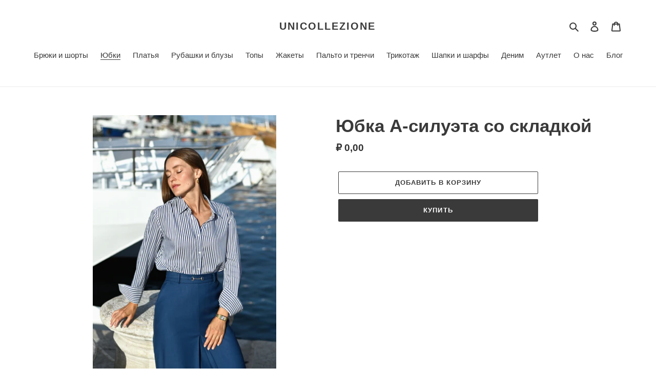

--- FILE ---
content_type: text/html; charset=utf-8
request_url: https://unicollezione.com/collections/skirt/products/%D1%8E%D0%B1%D0%BA%D0%B0-%D1%82%D1%80%D0%B0%D0%BF%D0%B5%D1%86%D0%B8%D1%8F-%D0%B0-%D1%81%D0%B8%D0%BB%D1%83%D1%8D%D1%82-%D1%81%D0%BE-%D1%81%D0%BA%D0%BB%D0%B0%D0%B4%D0%BA%D0%BE%D0%B9
body_size: 20031
content:
<!doctype html>
<html class="no-js" lang="ru">
<head>
  <meta charset="utf-8">
  <meta http-equiv="X-UA-Compatible" content="IE=edge,chrome=1">
  <meta name="viewport" content="width=device-width,initial-scale=1">
  <meta name="theme-color" content="#3a3a3a">
  <link rel="canonical" href="https://unicollezione.com/products/%d1%8e%d0%b1%d0%ba%d0%b0-%d1%82%d1%80%d0%b0%d0%bf%d0%b5%d1%86%d0%b8%d1%8f-%d0%b0-%d1%81%d0%b8%d0%bb%d1%83%d1%8d%d1%82-%d1%81%d0%be-%d1%81%d0%ba%d0%bb%d0%b0%d0%b4%d0%ba%d0%be%d0%b9"><title>Юбка А-силуэта со складкой
&ndash; unicollezione</title><!-- /snippets/social-meta-tags.liquid -->




<meta property="og:site_name" content="unicollezione">
<meta property="og:url" content="https://unicollezione.com/products/%d1%8e%d0%b1%d0%ba%d0%b0-%d1%82%d1%80%d0%b0%d0%bf%d0%b5%d1%86%d0%b8%d1%8f-%d0%b0-%d1%81%d0%b8%d0%bb%d1%83%d1%8d%d1%82-%d1%81%d0%be-%d1%81%d0%ba%d0%bb%d0%b0%d0%b4%d0%ba%d0%be%d0%b9">
<meta property="og:title" content="Юбка А-силуэта со складкой">
<meta property="og:type" content="product">
<meta property="og:description" content="unicollezione">

  <meta property="og:price:amount" content="0,00">
  <meta property="og:price:currency" content="RUB">

<meta property="og:image" content="http://unicollezione.com/cdn/shop/products/DSC_7331_1200x1200.jpg?v=1668191265"><meta property="og:image" content="http://unicollezione.com/cdn/shop/products/DSC_7437_1200x1200.jpg?v=1668191265"><meta property="og:image" content="http://unicollezione.com/cdn/shop/products/DSC_7704_01_1200x1200.jpg?v=1668191265">
<meta property="og:image:secure_url" content="https://unicollezione.com/cdn/shop/products/DSC_7331_1200x1200.jpg?v=1668191265"><meta property="og:image:secure_url" content="https://unicollezione.com/cdn/shop/products/DSC_7437_1200x1200.jpg?v=1668191265"><meta property="og:image:secure_url" content="https://unicollezione.com/cdn/shop/products/DSC_7704_01_1200x1200.jpg?v=1668191265">


<meta name="twitter:card" content="summary_large_image">
<meta name="twitter:title" content="Юбка А-силуэта со складкой">
<meta name="twitter:description" content="unicollezione">


  <link href="//unicollezione.com/cdn/shop/t/1/assets/theme.scss.css?v=139627133310649585271759516648" rel="stylesheet" type="text/css" media="all" />

  <script>
    var theme = {
      breakpoints: {
        medium: 750,
        large: 990,
        widescreen: 1400
      },
      strings: {
        addToCart: "Добавить в корзину",
        soldOut: "Продано",
        unavailable: "Недоступно",
        regularPrice: "Обычная цена",
        salePrice: "Цена со скидкой",
        sale: "Распродажа",
        fromLowestPrice: "от [price]",
        vendor: "Продавец",
        showMore: "Показать больше",
        showLess: "Показать меньше",
        searchFor: "Поиск",
        addressError: "Не удалось найти этот адрес",
        addressNoResults: "Нет результатов для этого адреса",
        addressQueryLimit: "Вы превысили ограничение использования Google API. Рассмотрите переход на план уровня \u003ca href=\"https:\/\/developers.google.com\/maps\/premium\/usage-limits\"\u003eПремиум\u003c\/a\u003e.",
        authError: "При аутентификации вашей учетной записи в Картах Google возникла проблема.",
        newWindow: "Открывается в новом окне.",
        external: "Открывает внешний сайт.",
        newWindowExternal: "Открывает внешний сайт в новом окне.",
        removeLabel: "Удалить [product]",
        update: "Обновить",
        quantity: "Количество",
        discountedTotal: "Всего со скидкой",
        regularTotal: "Всего без скидки",
        priceColumn: "Дополнительные сведения о скидках см. в столбце \u0026quot;Цена\u0026quot;.",
        quantityMinimumMessage: "Значение в графе \u0026quot;Количество\u0026quot; не может быть меньше 1",
        cartError: "Произошла ошибка при обновлении вашей корзины. Повторите попытку.",
        removedItemMessage: "Удалено из корзины: \u003cspan class=\"cart__removed-product-details\"\u003e ([quantity]) [link] \u003c\/span\u003e.",
        unitPrice: "Цена за единицу",
        unitPriceSeparator: "за",
        oneCartCount: "1 элемент",
        otherCartCount: "Элементов: [count]",
        quantityLabel: "Количество: [count]",
        products: "Продукты",
        loading: "Загрузка",
        number_of_results: "[result_number] из [results_count]",
        number_of_results_found: "Найдено результатов: [results_count]",
        one_result_found: "Найден 1 результат"
      },
      moneyFormat: "₽ {{amount_with_comma_separator}}",
      moneyFormatWithCurrency: "₽ {{amount_with_comma_separator}} RUB",
      settings: {
        predictiveSearchEnabled: true,
        predictiveSearchShowPrice: false,
        predictiveSearchShowVendor: false
      }
    }

    document.documentElement.className = document.documentElement.className.replace('no-js', 'js');
  </script><script src="//unicollezione.com/cdn/shop/t/1/assets/lazysizes.js?v=94224023136283657951587447964" async="async"></script>
  <script src="//unicollezione.com/cdn/shop/t/1/assets/vendor.js?v=85833464202832145531587447967" defer="defer"></script>
  <script src="//unicollezione.com/cdn/shop/t/1/assets/theme.js?v=89031576585505892971587447966" defer="defer"></script>

  <script>window.performance && window.performance.mark && window.performance.mark('shopify.content_for_header.start');</script><meta id="shopify-digital-wallet" name="shopify-digital-wallet" content="/25515786336/digital_wallets/dialog">
<link rel="alternate" type="application/json+oembed" href="https://unicollezione.com/products/%d1%8e%d0%b1%d0%ba%d0%b0-%d1%82%d1%80%d0%b0%d0%bf%d0%b5%d1%86%d0%b8%d1%8f-%d0%b0-%d1%81%d0%b8%d0%bb%d1%83%d1%8d%d1%82-%d1%81%d0%be-%d1%81%d0%ba%d0%bb%d0%b0%d0%b4%d0%ba%d0%be%d0%b9.oembed">
<script async="async" src="/checkouts/internal/preloads.js?locale=ru-RU"></script>
<script id="shopify-features" type="application/json">{"accessToken":"4850cb3b6fd6cf2e93c5b85500a14039","betas":["rich-media-storefront-analytics"],"domain":"unicollezione.com","predictiveSearch":true,"shopId":25515786336,"locale":"ru"}</script>
<script>var Shopify = Shopify || {};
Shopify.shop = "unicollezione.myshopify.com";
Shopify.locale = "ru";
Shopify.currency = {"active":"RUB","rate":"1.0"};
Shopify.country = "RU";
Shopify.theme = {"name":"Debut","id":81854300256,"schema_name":"Debut","schema_version":"16.5.3","theme_store_id":796,"role":"main"};
Shopify.theme.handle = "null";
Shopify.theme.style = {"id":null,"handle":null};
Shopify.cdnHost = "unicollezione.com/cdn";
Shopify.routes = Shopify.routes || {};
Shopify.routes.root = "/";</script>
<script type="module">!function(o){(o.Shopify=o.Shopify||{}).modules=!0}(window);</script>
<script>!function(o){function n(){var o=[];function n(){o.push(Array.prototype.slice.apply(arguments))}return n.q=o,n}var t=o.Shopify=o.Shopify||{};t.loadFeatures=n(),t.autoloadFeatures=n()}(window);</script>
<script id="shop-js-analytics" type="application/json">{"pageType":"product"}</script>
<script defer="defer" async type="module" src="//unicollezione.com/cdn/shopifycloud/shop-js/modules/v2/client.init-shop-cart-sync_Daxce9FH.ru.esm.js"></script>
<script defer="defer" async type="module" src="//unicollezione.com/cdn/shopifycloud/shop-js/modules/v2/chunk.common_CJ9sGaBl.esm.js"></script>
<script defer="defer" async type="module" src="//unicollezione.com/cdn/shopifycloud/shop-js/modules/v2/chunk.modal_BS7-MXvn.esm.js"></script>
<script type="module">
  await import("//unicollezione.com/cdn/shopifycloud/shop-js/modules/v2/client.init-shop-cart-sync_Daxce9FH.ru.esm.js");
await import("//unicollezione.com/cdn/shopifycloud/shop-js/modules/v2/chunk.common_CJ9sGaBl.esm.js");
await import("//unicollezione.com/cdn/shopifycloud/shop-js/modules/v2/chunk.modal_BS7-MXvn.esm.js");

  window.Shopify.SignInWithShop?.initShopCartSync?.({"fedCMEnabled":true,"windoidEnabled":true});

</script>
<script id="__st">var __st={"a":25515786336,"offset":3600,"reqid":"e79b7e76-fbdc-4bb2-8057-8d1eb2ffd8ef-1769907514","pageurl":"unicollezione.com\/collections\/skirt\/products\/%D1%8E%D0%B1%D0%BA%D0%B0-%D1%82%D1%80%D0%B0%D0%BF%D0%B5%D1%86%D0%B8%D1%8F-%D0%B0-%D1%81%D0%B8%D0%BB%D1%83%D1%8D%D1%82-%D1%81%D0%BE-%D1%81%D0%BA%D0%BB%D0%B0%D0%B4%D0%BA%D0%BE%D0%B9","u":"e8c1fbc2f0eb","p":"product","rtyp":"product","rid":6633881993312};</script>
<script>window.ShopifyPaypalV4VisibilityTracking = true;</script>
<script id="captcha-bootstrap">!function(){'use strict';const t='contact',e='account',n='new_comment',o=[[t,t],['blogs',n],['comments',n],[t,'customer']],c=[[e,'customer_login'],[e,'guest_login'],[e,'recover_customer_password'],[e,'create_customer']],r=t=>t.map((([t,e])=>`form[action*='/${t}']:not([data-nocaptcha='true']) input[name='form_type'][value='${e}']`)).join(','),a=t=>()=>t?[...document.querySelectorAll(t)].map((t=>t.form)):[];function s(){const t=[...o],e=r(t);return a(e)}const i='password',u='form_key',d=['recaptcha-v3-token','g-recaptcha-response','h-captcha-response',i],f=()=>{try{return window.sessionStorage}catch{return}},m='__shopify_v',_=t=>t.elements[u];function p(t,e,n=!1){try{const o=window.sessionStorage,c=JSON.parse(o.getItem(e)),{data:r}=function(t){const{data:e,action:n}=t;return t[m]||n?{data:e,action:n}:{data:t,action:n}}(c);for(const[e,n]of Object.entries(r))t.elements[e]&&(t.elements[e].value=n);n&&o.removeItem(e)}catch(o){console.error('form repopulation failed',{error:o})}}const l='form_type',E='cptcha';function T(t){t.dataset[E]=!0}const w=window,h=w.document,L='Shopify',v='ce_forms',y='captcha';let A=!1;((t,e)=>{const n=(g='f06e6c50-85a8-45c8-87d0-21a2b65856fe',I='https://cdn.shopify.com/shopifycloud/storefront-forms-hcaptcha/ce_storefront_forms_captcha_hcaptcha.v1.5.2.iife.js',D={infoText:'Защищено с помощью hCaptcha',privacyText:'Конфиденциальность',termsText:'Условия'},(t,e,n)=>{const o=w[L][v],c=o.bindForm;if(c)return c(t,g,e,D).then(n);var r;o.q.push([[t,g,e,D],n]),r=I,A||(h.body.append(Object.assign(h.createElement('script'),{id:'captcha-provider',async:!0,src:r})),A=!0)});var g,I,D;w[L]=w[L]||{},w[L][v]=w[L][v]||{},w[L][v].q=[],w[L][y]=w[L][y]||{},w[L][y].protect=function(t,e){n(t,void 0,e),T(t)},Object.freeze(w[L][y]),function(t,e,n,w,h,L){const[v,y,A,g]=function(t,e,n){const i=e?o:[],u=t?c:[],d=[...i,...u],f=r(d),m=r(i),_=r(d.filter((([t,e])=>n.includes(e))));return[a(f),a(m),a(_),s()]}(w,h,L),I=t=>{const e=t.target;return e instanceof HTMLFormElement?e:e&&e.form},D=t=>v().includes(t);t.addEventListener('submit',(t=>{const e=I(t);if(!e)return;const n=D(e)&&!e.dataset.hcaptchaBound&&!e.dataset.recaptchaBound,o=_(e),c=g().includes(e)&&(!o||!o.value);(n||c)&&t.preventDefault(),c&&!n&&(function(t){try{if(!f())return;!function(t){const e=f();if(!e)return;const n=_(t);if(!n)return;const o=n.value;o&&e.removeItem(o)}(t);const e=Array.from(Array(32),(()=>Math.random().toString(36)[2])).join('');!function(t,e){_(t)||t.append(Object.assign(document.createElement('input'),{type:'hidden',name:u})),t.elements[u].value=e}(t,e),function(t,e){const n=f();if(!n)return;const o=[...t.querySelectorAll(`input[type='${i}']`)].map((({name:t})=>t)),c=[...d,...o],r={};for(const[a,s]of new FormData(t).entries())c.includes(a)||(r[a]=s);n.setItem(e,JSON.stringify({[m]:1,action:t.action,data:r}))}(t,e)}catch(e){console.error('failed to persist form',e)}}(e),e.submit())}));const S=(t,e)=>{t&&!t.dataset[E]&&(n(t,e.some((e=>e===t))),T(t))};for(const o of['focusin','change'])t.addEventListener(o,(t=>{const e=I(t);D(e)&&S(e,y())}));const B=e.get('form_key'),M=e.get(l),P=B&&M;t.addEventListener('DOMContentLoaded',(()=>{const t=y();if(P)for(const e of t)e.elements[l].value===M&&p(e,B);[...new Set([...A(),...v().filter((t=>'true'===t.dataset.shopifyCaptcha))])].forEach((e=>S(e,t)))}))}(h,new URLSearchParams(w.location.search),n,t,e,['guest_login'])})(!0,!0)}();</script>
<script integrity="sha256-4kQ18oKyAcykRKYeNunJcIwy7WH5gtpwJnB7kiuLZ1E=" data-source-attribution="shopify.loadfeatures" defer="defer" src="//unicollezione.com/cdn/shopifycloud/storefront/assets/storefront/load_feature-a0a9edcb.js" crossorigin="anonymous"></script>
<script data-source-attribution="shopify.dynamic_checkout.dynamic.init">var Shopify=Shopify||{};Shopify.PaymentButton=Shopify.PaymentButton||{isStorefrontPortableWallets:!0,init:function(){window.Shopify.PaymentButton.init=function(){};var t=document.createElement("script");t.src="https://unicollezione.com/cdn/shopifycloud/portable-wallets/latest/portable-wallets.ru.js",t.type="module",document.head.appendChild(t)}};
</script>
<script data-source-attribution="shopify.dynamic_checkout.buyer_consent">
  function portableWalletsHideBuyerConsent(e){var t=document.getElementById("shopify-buyer-consent"),n=document.getElementById("shopify-subscription-policy-button");t&&n&&(t.classList.add("hidden"),t.setAttribute("aria-hidden","true"),n.removeEventListener("click",e))}function portableWalletsShowBuyerConsent(e){var t=document.getElementById("shopify-buyer-consent"),n=document.getElementById("shopify-subscription-policy-button");t&&n&&(t.classList.remove("hidden"),t.removeAttribute("aria-hidden"),n.addEventListener("click",e))}window.Shopify?.PaymentButton&&(window.Shopify.PaymentButton.hideBuyerConsent=portableWalletsHideBuyerConsent,window.Shopify.PaymentButton.showBuyerConsent=portableWalletsShowBuyerConsent);
</script>
<script>
  function portableWalletsCleanup(e){e&&e.src&&console.error("Failed to load portable wallets script "+e.src);var t=document.querySelectorAll("shopify-accelerated-checkout .shopify-payment-button__skeleton, shopify-accelerated-checkout-cart .wallet-cart-button__skeleton"),e=document.getElementById("shopify-buyer-consent");for(let e=0;e<t.length;e++)t[e].remove();e&&e.remove()}function portableWalletsNotLoadedAsModule(e){e instanceof ErrorEvent&&"string"==typeof e.message&&e.message.includes("import.meta")&&"string"==typeof e.filename&&e.filename.includes("portable-wallets")&&(window.removeEventListener("error",portableWalletsNotLoadedAsModule),window.Shopify.PaymentButton.failedToLoad=e,"loading"===document.readyState?document.addEventListener("DOMContentLoaded",window.Shopify.PaymentButton.init):window.Shopify.PaymentButton.init())}window.addEventListener("error",portableWalletsNotLoadedAsModule);
</script>

<script type="module" src="https://unicollezione.com/cdn/shopifycloud/portable-wallets/latest/portable-wallets.ru.js" onError="portableWalletsCleanup(this)" crossorigin="anonymous"></script>
<script nomodule>
  document.addEventListener("DOMContentLoaded", portableWalletsCleanup);
</script>

<link id="shopify-accelerated-checkout-styles" rel="stylesheet" media="screen" href="https://unicollezione.com/cdn/shopifycloud/portable-wallets/latest/accelerated-checkout.css" crossorigin="anonymous">
<style id="shopify-accelerated-checkout-cart">
        #shopify-buyer-consent {
  margin-top: 1em;
  display: inline-block;
  width: 100%;
}

#shopify-buyer-consent.hidden {
  display: none;
}

#shopify-subscription-policy-button {
  background: none;
  border: none;
  padding: 0;
  text-decoration: underline;
  font-size: inherit;
  cursor: pointer;
}

#shopify-subscription-policy-button::before {
  box-shadow: none;
}

      </style>

<script>window.performance && window.performance.mark && window.performance.mark('shopify.content_for_header.end');</script>
<link href="https://monorail-edge.shopifysvc.com" rel="dns-prefetch">
<script>(function(){if ("sendBeacon" in navigator && "performance" in window) {try {var session_token_from_headers = performance.getEntriesByType('navigation')[0].serverTiming.find(x => x.name == '_s').description;} catch {var session_token_from_headers = undefined;}var session_cookie_matches = document.cookie.match(/_shopify_s=([^;]*)/);var session_token_from_cookie = session_cookie_matches && session_cookie_matches.length === 2 ? session_cookie_matches[1] : "";var session_token = session_token_from_headers || session_token_from_cookie || "";function handle_abandonment_event(e) {var entries = performance.getEntries().filter(function(entry) {return /monorail-edge.shopifysvc.com/.test(entry.name);});if (!window.abandonment_tracked && entries.length === 0) {window.abandonment_tracked = true;var currentMs = Date.now();var navigation_start = performance.timing.navigationStart;var payload = {shop_id: 25515786336,url: window.location.href,navigation_start,duration: currentMs - navigation_start,session_token,page_type: "product"};window.navigator.sendBeacon("https://monorail-edge.shopifysvc.com/v1/produce", JSON.stringify({schema_id: "online_store_buyer_site_abandonment/1.1",payload: payload,metadata: {event_created_at_ms: currentMs,event_sent_at_ms: currentMs}}));}}window.addEventListener('pagehide', handle_abandonment_event);}}());</script>
<script id="web-pixels-manager-setup">(function e(e,d,r,n,o){if(void 0===o&&(o={}),!Boolean(null===(a=null===(i=window.Shopify)||void 0===i?void 0:i.analytics)||void 0===a?void 0:a.replayQueue)){var i,a;window.Shopify=window.Shopify||{};var t=window.Shopify;t.analytics=t.analytics||{};var s=t.analytics;s.replayQueue=[],s.publish=function(e,d,r){return s.replayQueue.push([e,d,r]),!0};try{self.performance.mark("wpm:start")}catch(e){}var l=function(){var e={modern:/Edge?\/(1{2}[4-9]|1[2-9]\d|[2-9]\d{2}|\d{4,})\.\d+(\.\d+|)|Firefox\/(1{2}[4-9]|1[2-9]\d|[2-9]\d{2}|\d{4,})\.\d+(\.\d+|)|Chrom(ium|e)\/(9{2}|\d{3,})\.\d+(\.\d+|)|(Maci|X1{2}).+ Version\/(15\.\d+|(1[6-9]|[2-9]\d|\d{3,})\.\d+)([,.]\d+|)( \(\w+\)|)( Mobile\/\w+|) Safari\/|Chrome.+OPR\/(9{2}|\d{3,})\.\d+\.\d+|(CPU[ +]OS|iPhone[ +]OS|CPU[ +]iPhone|CPU IPhone OS|CPU iPad OS)[ +]+(15[._]\d+|(1[6-9]|[2-9]\d|\d{3,})[._]\d+)([._]\d+|)|Android:?[ /-](13[3-9]|1[4-9]\d|[2-9]\d{2}|\d{4,})(\.\d+|)(\.\d+|)|Android.+Firefox\/(13[5-9]|1[4-9]\d|[2-9]\d{2}|\d{4,})\.\d+(\.\d+|)|Android.+Chrom(ium|e)\/(13[3-9]|1[4-9]\d|[2-9]\d{2}|\d{4,})\.\d+(\.\d+|)|SamsungBrowser\/([2-9]\d|\d{3,})\.\d+/,legacy:/Edge?\/(1[6-9]|[2-9]\d|\d{3,})\.\d+(\.\d+|)|Firefox\/(5[4-9]|[6-9]\d|\d{3,})\.\d+(\.\d+|)|Chrom(ium|e)\/(5[1-9]|[6-9]\d|\d{3,})\.\d+(\.\d+|)([\d.]+$|.*Safari\/(?![\d.]+ Edge\/[\d.]+$))|(Maci|X1{2}).+ Version\/(10\.\d+|(1[1-9]|[2-9]\d|\d{3,})\.\d+)([,.]\d+|)( \(\w+\)|)( Mobile\/\w+|) Safari\/|Chrome.+OPR\/(3[89]|[4-9]\d|\d{3,})\.\d+\.\d+|(CPU[ +]OS|iPhone[ +]OS|CPU[ +]iPhone|CPU IPhone OS|CPU iPad OS)[ +]+(10[._]\d+|(1[1-9]|[2-9]\d|\d{3,})[._]\d+)([._]\d+|)|Android:?[ /-](13[3-9]|1[4-9]\d|[2-9]\d{2}|\d{4,})(\.\d+|)(\.\d+|)|Mobile Safari.+OPR\/([89]\d|\d{3,})\.\d+\.\d+|Android.+Firefox\/(13[5-9]|1[4-9]\d|[2-9]\d{2}|\d{4,})\.\d+(\.\d+|)|Android.+Chrom(ium|e)\/(13[3-9]|1[4-9]\d|[2-9]\d{2}|\d{4,})\.\d+(\.\d+|)|Android.+(UC? ?Browser|UCWEB|U3)[ /]?(15\.([5-9]|\d{2,})|(1[6-9]|[2-9]\d|\d{3,})\.\d+)\.\d+|SamsungBrowser\/(5\.\d+|([6-9]|\d{2,})\.\d+)|Android.+MQ{2}Browser\/(14(\.(9|\d{2,})|)|(1[5-9]|[2-9]\d|\d{3,})(\.\d+|))(\.\d+|)|K[Aa][Ii]OS\/(3\.\d+|([4-9]|\d{2,})\.\d+)(\.\d+|)/},d=e.modern,r=e.legacy,n=navigator.userAgent;return n.match(d)?"modern":n.match(r)?"legacy":"unknown"}(),u="modern"===l?"modern":"legacy",c=(null!=n?n:{modern:"",legacy:""})[u],f=function(e){return[e.baseUrl,"/wpm","/b",e.hashVersion,"modern"===e.buildTarget?"m":"l",".js"].join("")}({baseUrl:d,hashVersion:r,buildTarget:u}),m=function(e){var d=e.version,r=e.bundleTarget,n=e.surface,o=e.pageUrl,i=e.monorailEndpoint;return{emit:function(e){var a=e.status,t=e.errorMsg,s=(new Date).getTime(),l=JSON.stringify({metadata:{event_sent_at_ms:s},events:[{schema_id:"web_pixels_manager_load/3.1",payload:{version:d,bundle_target:r,page_url:o,status:a,surface:n,error_msg:t},metadata:{event_created_at_ms:s}}]});if(!i)return console&&console.warn&&console.warn("[Web Pixels Manager] No Monorail endpoint provided, skipping logging."),!1;try{return self.navigator.sendBeacon.bind(self.navigator)(i,l)}catch(e){}var u=new XMLHttpRequest;try{return u.open("POST",i,!0),u.setRequestHeader("Content-Type","text/plain"),u.send(l),!0}catch(e){return console&&console.warn&&console.warn("[Web Pixels Manager] Got an unhandled error while logging to Monorail."),!1}}}}({version:r,bundleTarget:l,surface:e.surface,pageUrl:self.location.href,monorailEndpoint:e.monorailEndpoint});try{o.browserTarget=l,function(e){var d=e.src,r=e.async,n=void 0===r||r,o=e.onload,i=e.onerror,a=e.sri,t=e.scriptDataAttributes,s=void 0===t?{}:t,l=document.createElement("script"),u=document.querySelector("head"),c=document.querySelector("body");if(l.async=n,l.src=d,a&&(l.integrity=a,l.crossOrigin="anonymous"),s)for(var f in s)if(Object.prototype.hasOwnProperty.call(s,f))try{l.dataset[f]=s[f]}catch(e){}if(o&&l.addEventListener("load",o),i&&l.addEventListener("error",i),u)u.appendChild(l);else{if(!c)throw new Error("Did not find a head or body element to append the script");c.appendChild(l)}}({src:f,async:!0,onload:function(){if(!function(){var e,d;return Boolean(null===(d=null===(e=window.Shopify)||void 0===e?void 0:e.analytics)||void 0===d?void 0:d.initialized)}()){var d=window.webPixelsManager.init(e)||void 0;if(d){var r=window.Shopify.analytics;r.replayQueue.forEach((function(e){var r=e[0],n=e[1],o=e[2];d.publishCustomEvent(r,n,o)})),r.replayQueue=[],r.publish=d.publishCustomEvent,r.visitor=d.visitor,r.initialized=!0}}},onerror:function(){return m.emit({status:"failed",errorMsg:"".concat(f," has failed to load")})},sri:function(e){var d=/^sha384-[A-Za-z0-9+/=]+$/;return"string"==typeof e&&d.test(e)}(c)?c:"",scriptDataAttributes:o}),m.emit({status:"loading"})}catch(e){m.emit({status:"failed",errorMsg:(null==e?void 0:e.message)||"Unknown error"})}}})({shopId: 25515786336,storefrontBaseUrl: "https://unicollezione.com",extensionsBaseUrl: "https://extensions.shopifycdn.com/cdn/shopifycloud/web-pixels-manager",monorailEndpoint: "https://monorail-edge.shopifysvc.com/unstable/produce_batch",surface: "storefront-renderer",enabledBetaFlags: ["2dca8a86"],webPixelsConfigList: [{"id":"shopify-app-pixel","configuration":"{}","eventPayloadVersion":"v1","runtimeContext":"STRICT","scriptVersion":"0450","apiClientId":"shopify-pixel","type":"APP","privacyPurposes":["ANALYTICS","MARKETING"]},{"id":"shopify-custom-pixel","eventPayloadVersion":"v1","runtimeContext":"LAX","scriptVersion":"0450","apiClientId":"shopify-pixel","type":"CUSTOM","privacyPurposes":["ANALYTICS","MARKETING"]}],isMerchantRequest: false,initData: {"shop":{"name":"unicollezione","paymentSettings":{"currencyCode":"RUB"},"myshopifyDomain":"unicollezione.myshopify.com","countryCode":"RU","storefrontUrl":"https:\/\/unicollezione.com"},"customer":null,"cart":null,"checkout":null,"productVariants":[{"price":{"amount":0.0,"currencyCode":"RUB"},"product":{"title":"Юбка А-силуэта со складкой","vendor":"unicollezione","id":"6633881993312","untranslatedTitle":"Юбка А-силуэта со складкой","url":"\/products\/%D1%8E%D0%B1%D0%BA%D0%B0-%D1%82%D1%80%D0%B0%D0%BF%D0%B5%D1%86%D0%B8%D1%8F-%D0%B0-%D1%81%D0%B8%D0%BB%D1%83%D1%8D%D1%82-%D1%81%D0%BE-%D1%81%D0%BA%D0%BB%D0%B0%D0%B4%D0%BA%D0%BE%D0%B9","type":""},"id":"39565879804000","image":{"src":"\/\/unicollezione.com\/cdn\/shop\/products\/DSC_7331.jpg?v=1668191265"},"sku":"","title":"Default Title","untranslatedTitle":"Default Title"}],"purchasingCompany":null},},"https://unicollezione.com/cdn","1d2a099fw23dfb22ep557258f5m7a2edbae",{"modern":"","legacy":""},{"shopId":"25515786336","storefrontBaseUrl":"https:\/\/unicollezione.com","extensionBaseUrl":"https:\/\/extensions.shopifycdn.com\/cdn\/shopifycloud\/web-pixels-manager","surface":"storefront-renderer","enabledBetaFlags":"[\"2dca8a86\"]","isMerchantRequest":"false","hashVersion":"1d2a099fw23dfb22ep557258f5m7a2edbae","publish":"custom","events":"[[\"page_viewed\",{}],[\"product_viewed\",{\"productVariant\":{\"price\":{\"amount\":0.0,\"currencyCode\":\"RUB\"},\"product\":{\"title\":\"Юбка А-силуэта со складкой\",\"vendor\":\"unicollezione\",\"id\":\"6633881993312\",\"untranslatedTitle\":\"Юбка А-силуэта со складкой\",\"url\":\"\/products\/%D1%8E%D0%B1%D0%BA%D0%B0-%D1%82%D1%80%D0%B0%D0%BF%D0%B5%D1%86%D0%B8%D1%8F-%D0%B0-%D1%81%D0%B8%D0%BB%D1%83%D1%8D%D1%82-%D1%81%D0%BE-%D1%81%D0%BA%D0%BB%D0%B0%D0%B4%D0%BA%D0%BE%D0%B9\",\"type\":\"\"},\"id\":\"39565879804000\",\"image\":{\"src\":\"\/\/unicollezione.com\/cdn\/shop\/products\/DSC_7331.jpg?v=1668191265\"},\"sku\":\"\",\"title\":\"Default Title\",\"untranslatedTitle\":\"Default Title\"}}]]"});</script><script>
  window.ShopifyAnalytics = window.ShopifyAnalytics || {};
  window.ShopifyAnalytics.meta = window.ShopifyAnalytics.meta || {};
  window.ShopifyAnalytics.meta.currency = 'RUB';
  var meta = {"product":{"id":6633881993312,"gid":"gid:\/\/shopify\/Product\/6633881993312","vendor":"unicollezione","type":"","handle":"юбка-трапеция-а-силуэт-со-складкой","variants":[{"id":39565879804000,"price":0,"name":"Юбка А-силуэта со складкой","public_title":null,"sku":""}],"remote":false},"page":{"pageType":"product","resourceType":"product","resourceId":6633881993312,"requestId":"e79b7e76-fbdc-4bb2-8057-8d1eb2ffd8ef-1769907514"}};
  for (var attr in meta) {
    window.ShopifyAnalytics.meta[attr] = meta[attr];
  }
</script>
<script class="analytics">
  (function () {
    var customDocumentWrite = function(content) {
      var jquery = null;

      if (window.jQuery) {
        jquery = window.jQuery;
      } else if (window.Checkout && window.Checkout.$) {
        jquery = window.Checkout.$;
      }

      if (jquery) {
        jquery('body').append(content);
      }
    };

    var hasLoggedConversion = function(token) {
      if (token) {
        return document.cookie.indexOf('loggedConversion=' + token) !== -1;
      }
      return false;
    }

    var setCookieIfConversion = function(token) {
      if (token) {
        var twoMonthsFromNow = new Date(Date.now());
        twoMonthsFromNow.setMonth(twoMonthsFromNow.getMonth() + 2);

        document.cookie = 'loggedConversion=' + token + '; expires=' + twoMonthsFromNow;
      }
    }

    var trekkie = window.ShopifyAnalytics.lib = window.trekkie = window.trekkie || [];
    if (trekkie.integrations) {
      return;
    }
    trekkie.methods = [
      'identify',
      'page',
      'ready',
      'track',
      'trackForm',
      'trackLink'
    ];
    trekkie.factory = function(method) {
      return function() {
        var args = Array.prototype.slice.call(arguments);
        args.unshift(method);
        trekkie.push(args);
        return trekkie;
      };
    };
    for (var i = 0; i < trekkie.methods.length; i++) {
      var key = trekkie.methods[i];
      trekkie[key] = trekkie.factory(key);
    }
    trekkie.load = function(config) {
      trekkie.config = config || {};
      trekkie.config.initialDocumentCookie = document.cookie;
      var first = document.getElementsByTagName('script')[0];
      var script = document.createElement('script');
      script.type = 'text/javascript';
      script.onerror = function(e) {
        var scriptFallback = document.createElement('script');
        scriptFallback.type = 'text/javascript';
        scriptFallback.onerror = function(error) {
                var Monorail = {
      produce: function produce(monorailDomain, schemaId, payload) {
        var currentMs = new Date().getTime();
        var event = {
          schema_id: schemaId,
          payload: payload,
          metadata: {
            event_created_at_ms: currentMs,
            event_sent_at_ms: currentMs
          }
        };
        return Monorail.sendRequest("https://" + monorailDomain + "/v1/produce", JSON.stringify(event));
      },
      sendRequest: function sendRequest(endpointUrl, payload) {
        // Try the sendBeacon API
        if (window && window.navigator && typeof window.navigator.sendBeacon === 'function' && typeof window.Blob === 'function' && !Monorail.isIos12()) {
          var blobData = new window.Blob([payload], {
            type: 'text/plain'
          });

          if (window.navigator.sendBeacon(endpointUrl, blobData)) {
            return true;
          } // sendBeacon was not successful

        } // XHR beacon

        var xhr = new XMLHttpRequest();

        try {
          xhr.open('POST', endpointUrl);
          xhr.setRequestHeader('Content-Type', 'text/plain');
          xhr.send(payload);
        } catch (e) {
          console.log(e);
        }

        return false;
      },
      isIos12: function isIos12() {
        return window.navigator.userAgent.lastIndexOf('iPhone; CPU iPhone OS 12_') !== -1 || window.navigator.userAgent.lastIndexOf('iPad; CPU OS 12_') !== -1;
      }
    };
    Monorail.produce('monorail-edge.shopifysvc.com',
      'trekkie_storefront_load_errors/1.1',
      {shop_id: 25515786336,
      theme_id: 81854300256,
      app_name: "storefront",
      context_url: window.location.href,
      source_url: "//unicollezione.com/cdn/s/trekkie.storefront.c59ea00e0474b293ae6629561379568a2d7c4bba.min.js"});

        };
        scriptFallback.async = true;
        scriptFallback.src = '//unicollezione.com/cdn/s/trekkie.storefront.c59ea00e0474b293ae6629561379568a2d7c4bba.min.js';
        first.parentNode.insertBefore(scriptFallback, first);
      };
      script.async = true;
      script.src = '//unicollezione.com/cdn/s/trekkie.storefront.c59ea00e0474b293ae6629561379568a2d7c4bba.min.js';
      first.parentNode.insertBefore(script, first);
    };
    trekkie.load(
      {"Trekkie":{"appName":"storefront","development":false,"defaultAttributes":{"shopId":25515786336,"isMerchantRequest":null,"themeId":81854300256,"themeCityHash":"10580408011885324983","contentLanguage":"ru","currency":"RUB","eventMetadataId":"1b8d178c-04e2-43e8-8c4e-c2fe6f1028d7"},"isServerSideCookieWritingEnabled":true,"monorailRegion":"shop_domain","enabledBetaFlags":["65f19447","b5387b81"]},"Session Attribution":{},"S2S":{"facebookCapiEnabled":false,"source":"trekkie-storefront-renderer","apiClientId":580111}}
    );

    var loaded = false;
    trekkie.ready(function() {
      if (loaded) return;
      loaded = true;

      window.ShopifyAnalytics.lib = window.trekkie;

      var originalDocumentWrite = document.write;
      document.write = customDocumentWrite;
      try { window.ShopifyAnalytics.merchantGoogleAnalytics.call(this); } catch(error) {};
      document.write = originalDocumentWrite;

      window.ShopifyAnalytics.lib.page(null,{"pageType":"product","resourceType":"product","resourceId":6633881993312,"requestId":"e79b7e76-fbdc-4bb2-8057-8d1eb2ffd8ef-1769907514","shopifyEmitted":true});

      var match = window.location.pathname.match(/checkouts\/(.+)\/(thank_you|post_purchase)/)
      var token = match? match[1]: undefined;
      if (!hasLoggedConversion(token)) {
        setCookieIfConversion(token);
        window.ShopifyAnalytics.lib.track("Viewed Product",{"currency":"RUB","variantId":39565879804000,"productId":6633881993312,"productGid":"gid:\/\/shopify\/Product\/6633881993312","name":"Юбка А-силуэта со складкой","price":"0.00","sku":"","brand":"unicollezione","variant":null,"category":"","nonInteraction":true,"remote":false},undefined,undefined,{"shopifyEmitted":true});
      window.ShopifyAnalytics.lib.track("monorail:\/\/trekkie_storefront_viewed_product\/1.1",{"currency":"RUB","variantId":39565879804000,"productId":6633881993312,"productGid":"gid:\/\/shopify\/Product\/6633881993312","name":"Юбка А-силуэта со складкой","price":"0.00","sku":"","brand":"unicollezione","variant":null,"category":"","nonInteraction":true,"remote":false,"referer":"https:\/\/unicollezione.com\/collections\/skirt\/products\/%D1%8E%D0%B1%D0%BA%D0%B0-%D1%82%D1%80%D0%B0%D0%BF%D0%B5%D1%86%D0%B8%D1%8F-%D0%B0-%D1%81%D0%B8%D0%BB%D1%83%D1%8D%D1%82-%D1%81%D0%BE-%D1%81%D0%BA%D0%BB%D0%B0%D0%B4%D0%BA%D0%BE%D0%B9"});
      }
    });


        var eventsListenerScript = document.createElement('script');
        eventsListenerScript.async = true;
        eventsListenerScript.src = "//unicollezione.com/cdn/shopifycloud/storefront/assets/shop_events_listener-3da45d37.js";
        document.getElementsByTagName('head')[0].appendChild(eventsListenerScript);

})();</script>
<script
  defer
  src="https://unicollezione.com/cdn/shopifycloud/perf-kit/shopify-perf-kit-3.1.0.min.js"
  data-application="storefront-renderer"
  data-shop-id="25515786336"
  data-render-region="gcp-us-central1"
  data-page-type="product"
  data-theme-instance-id="81854300256"
  data-theme-name="Debut"
  data-theme-version="16.5.3"
  data-monorail-region="shop_domain"
  data-resource-timing-sampling-rate="10"
  data-shs="true"
  data-shs-beacon="true"
  data-shs-export-with-fetch="true"
  data-shs-logs-sample-rate="1"
  data-shs-beacon-endpoint="https://unicollezione.com/api/collect"
></script>
</head>

<body class="template-product">

  <a class="in-page-link visually-hidden skip-link" href="#MainContent">Перейти к контенту</a><style data-shopify>

  .cart-popup {
    box-shadow: 1px 1px 10px 2px rgba(235, 235, 235, 0.5);
  }</style><div class="cart-popup-wrapper cart-popup-wrapper--hidden" role="dialog" aria-modal="true" aria-labelledby="CartPopupHeading" data-cart-popup-wrapper>
  <div class="cart-popup" data-cart-popup tabindex="-1">
    <div class="cart-popup__header">
      <h2 id="CartPopupHeading" class="cart-popup__heading">Только что добавлено в корзину</h2>
      <button class="cart-popup__close" aria-label="Закрыть" data-cart-popup-close><svg aria-hidden="true" focusable="false" role="presentation" class="icon icon-close" viewBox="0 0 40 40"><path d="M23.868 20.015L39.117 4.78c1.11-1.108 1.11-2.77 0-3.877-1.109-1.108-2.773-1.108-3.882 0L19.986 16.137 4.737.904C3.628-.204 1.965-.204.856.904c-1.11 1.108-1.11 2.77 0 3.877l15.249 15.234L.855 35.248c-1.108 1.108-1.108 2.77 0 3.877.555.554 1.248.831 1.942.831s1.386-.277 1.94-.83l15.25-15.234 15.248 15.233c.555.554 1.248.831 1.941.831s1.387-.277 1.941-.83c1.11-1.109 1.11-2.77 0-3.878L23.868 20.015z" class="layer"/></svg></button>
    </div>
    <div class="cart-popup-item">
      <div class="cart-popup-item__image-wrapper hide" data-cart-popup-image-wrapper>
        <div class="cart-popup-item__image cart-popup-item__image--placeholder" data-cart-popup-image-placeholder>
          <div data-placeholder-size></div>
          <div class="placeholder-background placeholder-background--animation"></div>
        </div>
      </div>
      <div class="cart-popup-item__description">
        <div>
          <div class="cart-popup-item__title" data-cart-popup-title></div>
          <ul class="product-details" aria-label="Информация о продукте" data-cart-popup-product-details></ul>
        </div>
        <div class="cart-popup-item__quantity">
          <span class="visually-hidden" data-cart-popup-quantity-label></span>
          <span aria-hidden="true">Кол-во:</span>
          <span aria-hidden="true" data-cart-popup-quantity></span>
        </div>
      </div>
    </div>

    <a href="/cart" class="cart-popup__cta-link btn btn--secondary-accent">
      Просмотреть корзину (<span data-cart-popup-cart-quantity></span>)
    </a>

    <div class="cart-popup__dismiss">
      <button class="cart-popup__dismiss-button text-link text-link--accent" data-cart-popup-dismiss>
        Продолжить покупки
      </button>
    </div>
  </div>
</div>

<div id="shopify-section-header" class="shopify-section">
  <style>
    

    
  </style>


<div id="SearchDrawer" class="search-bar drawer drawer--top" role="dialog" aria-modal="true" aria-label="Поиск" data-predictive-search-drawer>
  <div class="search-bar__interior">
    <div class="search-form__container" data-search-form-container>
      <form class="search-form search-bar__form" action="/search" method="get" role="search">
        <div class="search-form__input-wrapper">
          <input
            type="text"
            name="q"
            placeholder="Поиск"
            role="combobox"
            aria-autocomplete="list"
            aria-owns="predictive-search-results"
            aria-expanded="false"
            aria-label="Поиск"
            aria-haspopup="listbox"
            class="search-form__input search-bar__input"
            data-predictive-search-drawer-input
          />
          <input type="hidden" name="options[prefix]" value="last" aria-hidden="true" />
          <div class="predictive-search-wrapper predictive-search-wrapper--drawer" data-predictive-search-mount="drawer"></div>
        </div>

        <button class="search-bar__submit search-form__submit"
          type="submit"
          data-search-form-submit>
          <svg aria-hidden="true" focusable="false" role="presentation" class="icon icon-search" viewBox="0 0 37 40"><path d="M35.6 36l-9.8-9.8c4.1-5.4 3.6-13.2-1.3-18.1-5.4-5.4-14.2-5.4-19.7 0-5.4 5.4-5.4 14.2 0 19.7 2.6 2.6 6.1 4.1 9.8 4.1 3 0 5.9-1 8.3-2.8l9.8 9.8c.4.4.9.6 1.4.6s1-.2 1.4-.6c.9-.9.9-2.1.1-2.9zm-20.9-8.2c-2.6 0-5.1-1-7-2.9-3.9-3.9-3.9-10.1 0-14C9.6 9 12.2 8 14.7 8s5.1 1 7 2.9c3.9 3.9 3.9 10.1 0 14-1.9 1.9-4.4 2.9-7 2.9z"/></svg>
          <span class="icon__fallback-text">Отправить</span>
        </button>
      </form>

      <div class="search-bar__actions">
        <button type="button" class="btn--link search-bar__close js-drawer-close">
          <svg aria-hidden="true" focusable="false" role="presentation" class="icon icon-close" viewBox="0 0 40 40"><path d="M23.868 20.015L39.117 4.78c1.11-1.108 1.11-2.77 0-3.877-1.109-1.108-2.773-1.108-3.882 0L19.986 16.137 4.737.904C3.628-.204 1.965-.204.856.904c-1.11 1.108-1.11 2.77 0 3.877l15.249 15.234L.855 35.248c-1.108 1.108-1.108 2.77 0 3.877.555.554 1.248.831 1.942.831s1.386-.277 1.94-.83l15.25-15.234 15.248 15.233c.555.554 1.248.831 1.941.831s1.387-.277 1.941-.83c1.11-1.109 1.11-2.77 0-3.878L23.868 20.015z" class="layer"/></svg>
          <span class="icon__fallback-text">Закрыть окно поиска</span>
        </button>
      </div>
    </div>
  </div>
</div>


<div data-section-id="header" data-section-type="header-section" data-header-section>
  
    
  

  <header class="site-header logo--center" role="banner">
    <div class="grid grid--no-gutters grid--table site-header__mobile-nav">
      

      <div class="grid__item medium-up--one-third medium-up--push-one-third logo-align--center">
        
        
          <div class="h2 site-header__logo">
        
          
            <a class="site-header__logo-link" href="/">unicollezione</a>
          
        
          </div>
        
      </div>

      

      <div class="grid__item medium-up--one-third medium-up--push-one-third text-right site-header__icons site-header__icons--plus">
        <div class="site-header__icons-wrapper">

          <button type="button" class="btn--link site-header__icon site-header__search-toggle js-drawer-open-top">
            <svg aria-hidden="true" focusable="false" role="presentation" class="icon icon-search" viewBox="0 0 37 40"><path d="M35.6 36l-9.8-9.8c4.1-5.4 3.6-13.2-1.3-18.1-5.4-5.4-14.2-5.4-19.7 0-5.4 5.4-5.4 14.2 0 19.7 2.6 2.6 6.1 4.1 9.8 4.1 3 0 5.9-1 8.3-2.8l9.8 9.8c.4.4.9.6 1.4.6s1-.2 1.4-.6c.9-.9.9-2.1.1-2.9zm-20.9-8.2c-2.6 0-5.1-1-7-2.9-3.9-3.9-3.9-10.1 0-14C9.6 9 12.2 8 14.7 8s5.1 1 7 2.9c3.9 3.9 3.9 10.1 0 14-1.9 1.9-4.4 2.9-7 2.9z"/></svg>
            <span class="icon__fallback-text">Поиск</span>
          </button>

          
            
              <a href="/account/login" class="site-header__icon site-header__account">
                <svg aria-hidden="true" focusable="false" role="presentation" class="icon icon-login" viewBox="0 0 28.33 37.68"><path d="M14.17 14.9a7.45 7.45 0 1 0-7.5-7.45 7.46 7.46 0 0 0 7.5 7.45zm0-10.91a3.45 3.45 0 1 1-3.5 3.46A3.46 3.46 0 0 1 14.17 4zM14.17 16.47A14.18 14.18 0 0 0 0 30.68c0 1.41.66 4 5.11 5.66a27.17 27.17 0 0 0 9.06 1.34c6.54 0 14.17-1.84 14.17-7a14.18 14.18 0 0 0-14.17-14.21zm0 17.21c-6.3 0-10.17-1.77-10.17-3a10.17 10.17 0 1 1 20.33 0c.01 1.23-3.86 3-10.16 3z"/></svg>
                <span class="icon__fallback-text">Войти</span>
              </a>
            
          

          <a href="/cart" class="site-header__icon site-header__cart">
            <svg aria-hidden="true" focusable="false" role="presentation" class="icon icon-cart" viewBox="0 0 37 40"><path d="M36.5 34.8L33.3 8h-5.9C26.7 3.9 23 .8 18.5.8S10.3 3.9 9.6 8H3.7L.5 34.8c-.2 1.5.4 2.4.9 3 .5.5 1.4 1.2 3.1 1.2h28c1.3 0 2.4-.4 3.1-1.3.7-.7 1-1.8.9-2.9zm-18-30c2.2 0 4.1 1.4 4.7 3.2h-9.5c.7-1.9 2.6-3.2 4.8-3.2zM4.5 35l2.8-23h2.2v3c0 1.1.9 2 2 2s2-.9 2-2v-3h10v3c0 1.1.9 2 2 2s2-.9 2-2v-3h2.2l2.8 23h-28z"/></svg>
            <span class="icon__fallback-text">Корзина</span>
            <div id="CartCount" class="site-header__cart-count hide" data-cart-count-bubble>
              <span data-cart-count>0</span>
              <span class="icon__fallback-text medium-up--hide">тов.</span>
            </div>
          </a>

          
            <button type="button" class="btn--link site-header__icon site-header__menu js-mobile-nav-toggle mobile-nav--open" aria-controls="MobileNav"  aria-expanded="false" aria-label="Меню">
              <svg aria-hidden="true" focusable="false" role="presentation" class="icon icon-hamburger" viewBox="0 0 37 40"><path d="M33.5 25h-30c-1.1 0-2-.9-2-2s.9-2 2-2h30c1.1 0 2 .9 2 2s-.9 2-2 2zm0-11.5h-30c-1.1 0-2-.9-2-2s.9-2 2-2h30c1.1 0 2 .9 2 2s-.9 2-2 2zm0 23h-30c-1.1 0-2-.9-2-2s.9-2 2-2h30c1.1 0 2 .9 2 2s-.9 2-2 2z"/></svg>
              <svg aria-hidden="true" focusable="false" role="presentation" class="icon icon-close" viewBox="0 0 40 40"><path d="M23.868 20.015L39.117 4.78c1.11-1.108 1.11-2.77 0-3.877-1.109-1.108-2.773-1.108-3.882 0L19.986 16.137 4.737.904C3.628-.204 1.965-.204.856.904c-1.11 1.108-1.11 2.77 0 3.877l15.249 15.234L.855 35.248c-1.108 1.108-1.108 2.77 0 3.877.555.554 1.248.831 1.942.831s1.386-.277 1.94-.83l15.25-15.234 15.248 15.233c.555.554 1.248.831 1.941.831s1.387-.277 1.941-.83c1.11-1.109 1.11-2.77 0-3.878L23.868 20.015z" class="layer"/></svg>
            </button>
          
        </div>

      </div>
    </div>

    <nav class="mobile-nav-wrapper medium-up--hide" role="navigation">
      <ul id="MobileNav" class="mobile-nav">
        
<li class="mobile-nav__item border-bottom">
            
              <a href="/collections/trousers"
                class="mobile-nav__link"
                
              >
                <span class="mobile-nav__label">Брюки и шорты</span>
              </a>
            
          </li>
        
<li class="mobile-nav__item border-bottom">
            
              <a href="/collections/skirt"
                class="mobile-nav__link mobile-nav__link--active"
                
              >
                <span class="mobile-nav__label">Юбки</span>
              </a>
            
          </li>
        
<li class="mobile-nav__item border-bottom">
            
              <a href="/collections/%D0%BF%D0%BB%D0%B0%D1%82%D1%8C%D1%8F"
                class="mobile-nav__link"
                
              >
                <span class="mobile-nav__label">Платья</span>
              </a>
            
          </li>
        
<li class="mobile-nav__item border-bottom">
            
              <a href="/collections/%D1%80%D1%83%D0%B1%D0%B0%D1%88%D0%BA%D0%B8"
                class="mobile-nav__link"
                
              >
                <span class="mobile-nav__label">Рубашки и блузы</span>
              </a>
            
          </li>
        
<li class="mobile-nav__item border-bottom">
            
              <a href="/collections/%D1%82%D0%BE%D0%BF%D1%8B"
                class="mobile-nav__link"
                
              >
                <span class="mobile-nav__label">Топы</span>
              </a>
            
          </li>
        
<li class="mobile-nav__item border-bottom">
            
              <a href="/collections/jackets"
                class="mobile-nav__link"
                
              >
                <span class="mobile-nav__label">Жакеты</span>
              </a>
            
          </li>
        
<li class="mobile-nav__item border-bottom">
            
              <a href="/collections/coats"
                class="mobile-nav__link"
                
              >
                <span class="mobile-nav__label">Пальто и тренчи</span>
              </a>
            
          </li>
        
<li class="mobile-nav__item border-bottom">
            
              <a href="/collections/%D1%82%D1%80%D0%B8%D0%BA%D0%BE%D1%82%D0%B0%D0%B6"
                class="mobile-nav__link"
                
              >
                <span class="mobile-nav__label">Трикотаж</span>
              </a>
            
          </li>
        
<li class="mobile-nav__item border-bottom">
            
              <a href="/collections/%D1%88%D0%B0%D0%BF%D0%BA%D0%B8-%D0%B8-%D1%88%D0%B0%D1%80%D1%84%D1%8B"
                class="mobile-nav__link"
                
              >
                <span class="mobile-nav__label">Шапки и шарфы</span>
              </a>
            
          </li>
        
<li class="mobile-nav__item border-bottom">
            
              <a href="/collections/denim"
                class="mobile-nav__link"
                
              >
                <span class="mobile-nav__label">Деним</span>
              </a>
            
          </li>
        
<li class="mobile-nav__item border-bottom">
            
              <a href="/collections/%D0%B0%D1%83%D1%82%D0%BB%D0%B5%D1%82"
                class="mobile-nav__link"
                
              >
                <span class="mobile-nav__label">Аутлет</span>
              </a>
            
          </li>
        
<li class="mobile-nav__item border-bottom">
            
              <a href="/"
                class="mobile-nav__link"
                
              >
                <span class="mobile-nav__label">О нас</span>
              </a>
            
          </li>
        
<li class="mobile-nav__item">
            
              <a href="/blogs/%D0%BF%D0%BE%D0%BB%D0%B5%D0%B7%D0%BD%D0%BE%D0%B5"
                class="mobile-nav__link"
                
              >
                <span class="mobile-nav__label">Блог</span>
              </a>
            
          </li>
        
      </ul>
    </nav>
  </header>

  
  <nav class="small--hide border-bottom" id="AccessibleNav" role="navigation">
    
<ul class="site-nav list--inline site-nav--centered" id="SiteNav">
  



    
      <li >
        <a href="/collections/trousers"
          class="site-nav__link site-nav__link--main"
          
        >
          <span class="site-nav__label">Брюки и шорты</span>
        </a>
      </li>
    
  



    
      <li  class="site-nav--active">
        <a href="/collections/skirt"
          class="site-nav__link site-nav__link--main site-nav__link--active"
          
        >
          <span class="site-nav__label">Юбки</span>
        </a>
      </li>
    
  



    
      <li >
        <a href="/collections/%D0%BF%D0%BB%D0%B0%D1%82%D1%8C%D1%8F"
          class="site-nav__link site-nav__link--main"
          
        >
          <span class="site-nav__label">Платья</span>
        </a>
      </li>
    
  



    
      <li >
        <a href="/collections/%D1%80%D1%83%D0%B1%D0%B0%D1%88%D0%BA%D0%B8"
          class="site-nav__link site-nav__link--main"
          
        >
          <span class="site-nav__label">Рубашки и блузы</span>
        </a>
      </li>
    
  



    
      <li >
        <a href="/collections/%D1%82%D0%BE%D0%BF%D1%8B"
          class="site-nav__link site-nav__link--main"
          
        >
          <span class="site-nav__label">Топы</span>
        </a>
      </li>
    
  



    
      <li >
        <a href="/collections/jackets"
          class="site-nav__link site-nav__link--main"
          
        >
          <span class="site-nav__label">Жакеты</span>
        </a>
      </li>
    
  



    
      <li >
        <a href="/collections/coats"
          class="site-nav__link site-nav__link--main"
          
        >
          <span class="site-nav__label">Пальто и тренчи</span>
        </a>
      </li>
    
  



    
      <li >
        <a href="/collections/%D1%82%D1%80%D0%B8%D0%BA%D0%BE%D1%82%D0%B0%D0%B6"
          class="site-nav__link site-nav__link--main"
          
        >
          <span class="site-nav__label">Трикотаж</span>
        </a>
      </li>
    
  



    
      <li >
        <a href="/collections/%D1%88%D0%B0%D0%BF%D0%BA%D0%B8-%D0%B8-%D1%88%D0%B0%D1%80%D1%84%D1%8B"
          class="site-nav__link site-nav__link--main"
          
        >
          <span class="site-nav__label">Шапки и шарфы</span>
        </a>
      </li>
    
  



    
      <li >
        <a href="/collections/denim"
          class="site-nav__link site-nav__link--main"
          
        >
          <span class="site-nav__label">Деним</span>
        </a>
      </li>
    
  



    
      <li >
        <a href="/collections/%D0%B0%D1%83%D1%82%D0%BB%D0%B5%D1%82"
          class="site-nav__link site-nav__link--main"
          
        >
          <span class="site-nav__label">Аутлет</span>
        </a>
      </li>
    
  



    
      <li >
        <a href="/"
          class="site-nav__link site-nav__link--main"
          
        >
          <span class="site-nav__label">О нас</span>
        </a>
      </li>
    
  



    
      <li >
        <a href="/blogs/%D0%BF%D0%BE%D0%BB%D0%B5%D0%B7%D0%BD%D0%BE%D0%B5"
          class="site-nav__link site-nav__link--main"
          
        >
          <span class="site-nav__label">Блог</span>
        </a>
      </li>
    
  
</ul>

  </nav>
  
</div>



<script type="application/ld+json">
{
  "@context": "http://schema.org",
  "@type": "Organization",
  "name": "unicollezione",
  
  "sameAs": [
    "",
    "",
    "",
    "http:\/\/instagram.com\/unicollezione",
    "",
    "",
    "",
    ""
  ],
  "url": "https:\/\/unicollezione.com"
}
</script>




</div>

  <div class="page-container drawer-page-content" id="PageContainer">

    <main class="main-content js-focus-hidden" id="MainContent" role="main" tabindex="-1">
      

<div id="shopify-section-product-template" class="shopify-section"><div class="product-template__container page-width"
  id="ProductSection-product-template"
  data-section-id="product-template"
  data-section-type="product"
  data-enable-history-state="true"
  data-ajax-enabled="true"
>
  


  <div class="grid product-single product-single--medium-media">
    <div class="grid__item product-single__media-group medium-up--one-half" data-product-single-media-group>






<div id="FeaturedMedia-product-template-21442693628000-wrapper"
    class="product-single__media-wrapper js"
    
    
    
    data-product-single-media-wrapper
    data-media-id="product-template-21442693628000"
    tabindex="-1">
  
      
<style>#FeaturedMedia-product-template-21442693628000 {
    max-width: 358.7263157894737px;
    max-height: 530px;
  }

  #FeaturedMedia-product-template-21442693628000-wrapper {
    max-width: 358.7263157894737px;
  }
</style>

      <div
        id="ImageZoom-product-template-21442693628000"
        style="padding-top:147.74494556765163%;"
        class="product-single__media product-single__media--has-thumbnails js-zoom-enabled"
         data-image-zoom-wrapper data-zoom="//unicollezione.com/cdn/shop/products/DSC_7331_1024x1024@2x.jpg?v=1668191265">
        <img id="FeaturedMedia-product-template-21442693628000"
          class="feature-row__image product-featured-media lazyload"
          src="//unicollezione.com/cdn/shop/products/DSC_7331_300x300.jpg?v=1668191265"
          data-src="//unicollezione.com/cdn/shop/products/DSC_7331_{width}x.jpg?v=1668191265"
          data-widths="[180, 360, 540, 720, 900, 1080, 1296, 1512, 1728, 2048]"
          data-aspectratio="0.6768421052631579"
          data-sizes="auto"
          alt="Юбка А-силуэта со складкой">
      </div>
    
</div>








<div id="FeaturedMedia-product-template-21442693660768-wrapper"
    class="product-single__media-wrapper js hide"
    
    
    
    data-product-single-media-wrapper
    data-media-id="product-template-21442693660768"
    tabindex="-1">
  
      
<style>#FeaturedMedia-product-template-21442693660768 {
    max-width: 358.1684210526316px;
    max-height: 530px;
  }

  #FeaturedMedia-product-template-21442693660768-wrapper {
    max-width: 358.1684210526316px;
  }
</style>

      <div
        id="ImageZoom-product-template-21442693660768"
        style="padding-top:147.97507788161994%;"
        class="product-single__media product-single__media--has-thumbnails js-zoom-enabled"
         data-image-zoom-wrapper data-zoom="//unicollezione.com/cdn/shop/products/DSC_7437_1024x1024@2x.jpg?v=1668191265">
        <img id="FeaturedMedia-product-template-21442693660768"
          class="feature-row__image product-featured-media lazyload lazypreload"
          src="//unicollezione.com/cdn/shop/products/DSC_7437_300x300.jpg?v=1668191265"
          data-src="//unicollezione.com/cdn/shop/products/DSC_7437_{width}x.jpg?v=1668191265"
          data-widths="[180, 360, 540, 720, 900, 1080, 1296, 1512, 1728, 2048]"
          data-aspectratio="0.6757894736842105"
          data-sizes="auto"
          alt="Юбка А-силуэта со складкой">
      </div>
    
</div>








<div id="FeaturedMedia-product-template-21442693693536-wrapper"
    class="product-single__media-wrapper js hide"
    
    
    
    data-product-single-media-wrapper
    data-media-id="product-template-21442693693536"
    tabindex="-1">
  
      
<style>#FeaturedMedia-product-template-21442693693536 {
    max-width: 353.4263157894737px;
    max-height: 530px;
  }

  #FeaturedMedia-product-template-21442693693536-wrapper {
    max-width: 353.4263157894737px;
  }
</style>

      <div
        id="ImageZoom-product-template-21442693693536"
        style="padding-top:149.9605367008682%;"
        class="product-single__media product-single__media--has-thumbnails js-zoom-enabled"
         data-image-zoom-wrapper data-zoom="//unicollezione.com/cdn/shop/products/DSC_7704_01_1024x1024@2x.jpg?v=1668191265">
        <img id="FeaturedMedia-product-template-21442693693536"
          class="feature-row__image product-featured-media lazyload lazypreload"
          src="//unicollezione.com/cdn/shop/products/DSC_7704_01_300x300.jpg?v=1668191265"
          data-src="//unicollezione.com/cdn/shop/products/DSC_7704_01_{width}x.jpg?v=1668191265"
          data-widths="[180, 360, 540, 720, 900, 1080, 1296, 1512, 1728, 2048]"
          data-aspectratio="0.6668421052631579"
          data-sizes="auto"
          alt="Юбка А-силуэта со складкой">
      </div>
    
</div>








<div id="FeaturedMedia-product-template-21442693398624-wrapper"
    class="product-single__media-wrapper js hide"
    
    
    
    data-product-single-media-wrapper
    data-media-id="product-template-21442693398624"
    tabindex="-1">
  
      
<style>#FeaturedMedia-product-template-21442693398624 {
    max-width: 358.1684210526316px;
    max-height: 530px;
  }

  #FeaturedMedia-product-template-21442693398624-wrapper {
    max-width: 358.1684210526316px;
  }
</style>

      <div
        id="ImageZoom-product-template-21442693398624"
        style="padding-top:147.97507788161994%;"
        class="product-single__media product-single__media--has-thumbnails js-zoom-enabled"
         data-image-zoom-wrapper data-zoom="//unicollezione.com/cdn/shop/products/DSC_2597_1024x1024@2x.jpg?v=1668191265">
        <img id="FeaturedMedia-product-template-21442693398624"
          class="feature-row__image product-featured-media lazyload lazypreload"
          src="//unicollezione.com/cdn/shop/products/DSC_2597_300x300.jpg?v=1668191265"
          data-src="//unicollezione.com/cdn/shop/products/DSC_2597_{width}x.jpg?v=1668191265"
          data-widths="[180, 360, 540, 720, 900, 1080, 1296, 1512, 1728, 2048]"
          data-aspectratio="0.6757894736842105"
          data-sizes="auto"
          alt="Юбка А-силуэта со складкой">
      </div>
    
</div>








<div id="FeaturedMedia-product-template-21442693431392-wrapper"
    class="product-single__media-wrapper js hide"
    
    
    
    data-product-single-media-wrapper
    data-media-id="product-template-21442693431392"
    tabindex="-1">
  
      
<style>#FeaturedMedia-product-template-21442693431392 {
    max-width: 353.14736842105265px;
    max-height: 530px;
  }

  #FeaturedMedia-product-template-21442693431392-wrapper {
    max-width: 353.14736842105265px;
  }
</style>

      <div
        id="ImageZoom-product-template-21442693431392"
        style="padding-top:150.0789889415482%;"
        class="product-single__media product-single__media--has-thumbnails js-zoom-enabled"
         data-image-zoom-wrapper data-zoom="//unicollezione.com/cdn/shop/products/DSC_2613_1024x1024@2x.jpg?v=1668191265">
        <img id="FeaturedMedia-product-template-21442693431392"
          class="feature-row__image product-featured-media lazyload lazypreload"
          src="//unicollezione.com/cdn/shop/products/DSC_2613_300x300.jpg?v=1668191265"
          data-src="//unicollezione.com/cdn/shop/products/DSC_2613_{width}x.jpg?v=1668191265"
          data-widths="[180, 360, 540, 720, 900, 1080, 1296, 1512, 1728, 2048]"
          data-aspectratio="0.6663157894736842"
          data-sizes="auto"
          alt="Юбка А-силуэта со складкой">
      </div>
    
</div>








<div id="FeaturedMedia-product-template-21442693464160-wrapper"
    class="product-single__media-wrapper js hide"
    
    
    
    data-product-single-media-wrapper
    data-media-id="product-template-21442693464160"
    tabindex="-1">
  
      
<style>#FeaturedMedia-product-template-21442693464160 {
    max-width: 353.14736842105265px;
    max-height: 530px;
  }

  #FeaturedMedia-product-template-21442693464160-wrapper {
    max-width: 353.14736842105265px;
  }
</style>

      <div
        id="ImageZoom-product-template-21442693464160"
        style="padding-top:150.0789889415482%;"
        class="product-single__media product-single__media--has-thumbnails js-zoom-enabled"
         data-image-zoom-wrapper data-zoom="//unicollezione.com/cdn/shop/products/DSC_2635_1024x1024@2x.jpg?v=1668191265">
        <img id="FeaturedMedia-product-template-21442693464160"
          class="feature-row__image product-featured-media lazyload lazypreload"
          src="//unicollezione.com/cdn/shop/products/DSC_2635_300x300.jpg?v=1668191265"
          data-src="//unicollezione.com/cdn/shop/products/DSC_2635_{width}x.jpg?v=1668191265"
          data-widths="[180, 360, 540, 720, 900, 1080, 1296, 1512, 1728, 2048]"
          data-aspectratio="0.6663157894736842"
          data-sizes="auto"
          alt="Юбка А-силуэта со складкой">
      </div>
    
</div>








<div id="FeaturedMedia-product-template-21442693496928-wrapper"
    class="product-single__media-wrapper js hide"
    
    
    
    data-product-single-media-wrapper
    data-media-id="product-template-21442693496928"
    tabindex="-1">
  
      
<style>#FeaturedMedia-product-template-21442693496928 {
    max-width: 358.1684210526316px;
    max-height: 530px;
  }

  #FeaturedMedia-product-template-21442693496928-wrapper {
    max-width: 358.1684210526316px;
  }
</style>

      <div
        id="ImageZoom-product-template-21442693496928"
        style="padding-top:147.97507788161994%;"
        class="product-single__media product-single__media--has-thumbnails js-zoom-enabled"
         data-image-zoom-wrapper data-zoom="//unicollezione.com/cdn/shop/products/DSC_2536_1024x1024@2x.jpg?v=1668191265">
        <img id="FeaturedMedia-product-template-21442693496928"
          class="feature-row__image product-featured-media lazyload lazypreload"
          src="//unicollezione.com/cdn/shop/products/DSC_2536_300x300.jpg?v=1668191265"
          data-src="//unicollezione.com/cdn/shop/products/DSC_2536_{width}x.jpg?v=1668191265"
          data-widths="[180, 360, 540, 720, 900, 1080, 1296, 1512, 1728, 2048]"
          data-aspectratio="0.6757894736842105"
          data-sizes="auto"
          alt="Юбка А-силуэта со складкой">
      </div>
    
</div>








<div id="FeaturedMedia-product-template-21442693529696-wrapper"
    class="product-single__media-wrapper js hide"
    
    
    
    data-product-single-media-wrapper
    data-media-id="product-template-21442693529696"
    tabindex="-1">
  
      
<style>#FeaturedMedia-product-template-21442693529696 {
    max-width: 353.14736842105265px;
    max-height: 530px;
  }

  #FeaturedMedia-product-template-21442693529696-wrapper {
    max-width: 353.14736842105265px;
  }
</style>

      <div
        id="ImageZoom-product-template-21442693529696"
        style="padding-top:150.0789889415482%;"
        class="product-single__media product-single__media--has-thumbnails js-zoom-enabled"
         data-image-zoom-wrapper data-zoom="//unicollezione.com/cdn/shop/products/DSC_3250_1024x1024@2x.jpg?v=1668191265">
        <img id="FeaturedMedia-product-template-21442693529696"
          class="feature-row__image product-featured-media lazyload lazypreload"
          src="//unicollezione.com/cdn/shop/products/DSC_3250_300x300.jpg?v=1668191265"
          data-src="//unicollezione.com/cdn/shop/products/DSC_3250_{width}x.jpg?v=1668191265"
          data-widths="[180, 360, 540, 720, 900, 1080, 1296, 1512, 1728, 2048]"
          data-aspectratio="0.6663157894736842"
          data-sizes="auto"
          alt="Юбка А-силуэта со складкой">
      </div>
    
</div>








<div id="FeaturedMedia-product-template-21442693562464-wrapper"
    class="product-single__media-wrapper js hide"
    
    
    
    data-product-single-media-wrapper
    data-media-id="product-template-21442693562464"
    tabindex="-1">
  
      
<style>#FeaturedMedia-product-template-21442693562464 {
    max-width: 353.14736842105265px;
    max-height: 530px;
  }

  #FeaturedMedia-product-template-21442693562464-wrapper {
    max-width: 353.14736842105265px;
  }
</style>

      <div
        id="ImageZoom-product-template-21442693562464"
        style="padding-top:150.0789889415482%;"
        class="product-single__media product-single__media--has-thumbnails js-zoom-enabled"
         data-image-zoom-wrapper data-zoom="//unicollezione.com/cdn/shop/products/DSC_4627_1024x1024@2x.jpg?v=1668191265">
        <img id="FeaturedMedia-product-template-21442693562464"
          class="feature-row__image product-featured-media lazyload lazypreload"
          src="//unicollezione.com/cdn/shop/products/DSC_4627_300x300.jpg?v=1668191265"
          data-src="//unicollezione.com/cdn/shop/products/DSC_4627_{width}x.jpg?v=1668191265"
          data-widths="[180, 360, 540, 720, 900, 1080, 1296, 1512, 1728, 2048]"
          data-aspectratio="0.6663157894736842"
          data-sizes="auto"
          alt="Юбка А-силуэта со складкой">
      </div>
    
</div>








<div id="FeaturedMedia-product-template-21442693595232-wrapper"
    class="product-single__media-wrapper js hide"
    
    
    
    data-product-single-media-wrapper
    data-media-id="product-template-21442693595232"
    tabindex="-1">
  
      
<style>#FeaturedMedia-product-template-21442693595232 {
    max-width: 358.1684210526316px;
    max-height: 530px;
  }

  #FeaturedMedia-product-template-21442693595232-wrapper {
    max-width: 358.1684210526316px;
  }
</style>

      <div
        id="ImageZoom-product-template-21442693595232"
        style="padding-top:147.97507788161994%;"
        class="product-single__media product-single__media--has-thumbnails js-zoom-enabled"
         data-image-zoom-wrapper data-zoom="//unicollezione.com/cdn/shop/products/DSC_4533_9bcf68cc-e890-420c-83d5-ff0b65781741_1024x1024@2x.jpg?v=1668191265">
        <img id="FeaturedMedia-product-template-21442693595232"
          class="feature-row__image product-featured-media lazyload lazypreload"
          src="//unicollezione.com/cdn/shop/products/DSC_4533_9bcf68cc-e890-420c-83d5-ff0b65781741_300x300.jpg?v=1668191265"
          data-src="//unicollezione.com/cdn/shop/products/DSC_4533_9bcf68cc-e890-420c-83d5-ff0b65781741_{width}x.jpg?v=1668191265"
          data-widths="[180, 360, 540, 720, 900, 1080, 1296, 1512, 1728, 2048]"
          data-aspectratio="0.6757894736842105"
          data-sizes="auto"
          alt="Юбка А-силуэта со складкой">
      </div>
    
</div>








<div id="FeaturedMedia-product-template-21442695495776-wrapper"
    class="product-single__media-wrapper js hide"
    
    
    
    data-product-single-media-wrapper
    data-media-id="product-template-21442695495776"
    tabindex="-1">
  
      
<style>#FeaturedMedia-product-template-21442695495776 {
    max-width: 357.8894736842105px;
    max-height: 530px;
  }

  #FeaturedMedia-product-template-21442695495776-wrapper {
    max-width: 357.8894736842105px;
  }
</style>

      <div
        id="ImageZoom-product-template-21442695495776"
        style="padding-top:148.0904130943102%;"
        class="product-single__media product-single__media--has-thumbnails js-zoom-enabled"
         data-image-zoom-wrapper data-zoom="//unicollezione.com/cdn/shop/products/DSC_6150_01_1024x1024@2x.jpg?v=1668191210">
        <img id="FeaturedMedia-product-template-21442695495776"
          class="feature-row__image product-featured-media lazyload lazypreload"
          src="//unicollezione.com/cdn/shop/products/DSC_6150_01_300x300.jpg?v=1668191210"
          data-src="//unicollezione.com/cdn/shop/products/DSC_6150_01_{width}x.jpg?v=1668191210"
          data-widths="[180, 360, 540, 720, 900, 1080, 1296, 1512, 1728, 2048]"
          data-aspectratio="0.6752631578947368"
          data-sizes="auto"
          alt="Юбка А-силуэта со складкой">
      </div>
    
</div>








<div id="FeaturedMedia-product-template-21442695528544-wrapper"
    class="product-single__media-wrapper js hide"
    
    
    
    data-product-single-media-wrapper
    data-media-id="product-template-21442695528544"
    tabindex="-1">
  
      
<style>#FeaturedMedia-product-template-21442695528544 {
    max-width: 358.1684210526316px;
    max-height: 530px;
  }

  #FeaturedMedia-product-template-21442695528544-wrapper {
    max-width: 358.1684210526316px;
  }
</style>

      <div
        id="ImageZoom-product-template-21442695528544"
        style="padding-top:147.97507788161994%;"
        class="product-single__media product-single__media--has-thumbnails js-zoom-enabled"
         data-image-zoom-wrapper data-zoom="//unicollezione.com/cdn/shop/products/DSC_6259_1024x1024@2x.jpg?v=1668191210">
        <img id="FeaturedMedia-product-template-21442695528544"
          class="feature-row__image product-featured-media lazyload lazypreload"
          src="//unicollezione.com/cdn/shop/products/DSC_6259_300x300.jpg?v=1668191210"
          data-src="//unicollezione.com/cdn/shop/products/DSC_6259_{width}x.jpg?v=1668191210"
          data-widths="[180, 360, 540, 720, 900, 1080, 1296, 1512, 1728, 2048]"
          data-aspectratio="0.6757894736842105"
          data-sizes="auto"
          alt="Юбка А-силуэта со складкой">
      </div>
    
</div>








<div id="FeaturedMedia-product-template-21442695561312-wrapper"
    class="product-single__media-wrapper js hide"
    
    
    
    data-product-single-media-wrapper
    data-media-id="product-template-21442695561312"
    tabindex="-1">
  
      
<style>#FeaturedMedia-product-template-21442695561312 {
    max-width: 353.14736842105265px;
    max-height: 530px;
  }

  #FeaturedMedia-product-template-21442695561312-wrapper {
    max-width: 353.14736842105265px;
  }
</style>

      <div
        id="ImageZoom-product-template-21442695561312"
        style="padding-top:150.0789889415482%;"
        class="product-single__media product-single__media--has-thumbnails js-zoom-enabled"
         data-image-zoom-wrapper data-zoom="//unicollezione.com/cdn/shop/products/DSC_6187_1024x1024@2x.jpg?v=1668191209">
        <img id="FeaturedMedia-product-template-21442695561312"
          class="feature-row__image product-featured-media lazyload lazypreload"
          src="//unicollezione.com/cdn/shop/products/DSC_6187_300x300.jpg?v=1668191209"
          data-src="//unicollezione.com/cdn/shop/products/DSC_6187_{width}x.jpg?v=1668191209"
          data-widths="[180, 360, 540, 720, 900, 1080, 1296, 1512, 1728, 2048]"
          data-aspectratio="0.6663157894736842"
          data-sizes="auto"
          alt="Юбка А-силуэта со складкой">
      </div>
    
</div>








<div id="FeaturedMedia-product-template-21442695594080-wrapper"
    class="product-single__media-wrapper js hide"
    
    
    
    data-product-single-media-wrapper
    data-media-id="product-template-21442695594080"
    tabindex="-1">
  
      
<style>#FeaturedMedia-product-template-21442695594080 {
    max-width: 353.4263157894737px;
    max-height: 530px;
  }

  #FeaturedMedia-product-template-21442695594080-wrapper {
    max-width: 353.4263157894737px;
  }
</style>

      <div
        id="ImageZoom-product-template-21442695594080"
        style="padding-top:149.9605367008682%;"
        class="product-single__media product-single__media--has-thumbnails js-zoom-enabled"
         data-image-zoom-wrapper data-zoom="//unicollezione.com/cdn/shop/products/DSC_4001_01_1024x1024@2x.jpg?v=1668191210">
        <img id="FeaturedMedia-product-template-21442695594080"
          class="feature-row__image product-featured-media lazyload lazypreload"
          src="//unicollezione.com/cdn/shop/products/DSC_4001_01_300x300.jpg?v=1668191210"
          data-src="//unicollezione.com/cdn/shop/products/DSC_4001_01_{width}x.jpg?v=1668191210"
          data-widths="[180, 360, 540, 720, 900, 1080, 1296, 1512, 1728, 2048]"
          data-aspectratio="0.6668421052631579"
          data-sizes="auto"
          alt="Юбка А-силуэта со складкой">
      </div>
    
</div>

<noscript>
        
        <img src="//unicollezione.com/cdn/shop/products/DSC_7331_530x@2x.jpg?v=1668191265" alt="Юбка А-силуэта со складкой" id="FeaturedMedia-product-template" class="product-featured-media" style="max-width: 530px;">
      </noscript>

      

        

        <div class="thumbnails-wrapper thumbnails-slider--active">
          
            <button type="button" class="btn btn--link medium-up--hide thumbnails-slider__btn thumbnails-slider__prev thumbnails-slider__prev--product-template">
              <svg aria-hidden="true" focusable="false" role="presentation" class="icon icon-chevron-left" viewBox="0 0 14 14"><path d="M10.129.604a1.125 1.125 0 0 0-1.591 0L3.023 6.12s.049-.049-.003.004l-.082.08c-.439.44-.44 1.153 0 1.592l5.6 5.6a1.125 1.125 0 0 0 1.59-1.59L5.325 7l4.805-4.805c.44-.439.44-1.151 0-1.59z" fill="#fff"/></svg>
              <span class="icon__fallback-text">Предыдущий слайд</span>
            </button>
          
          <ul class="product-single__thumbnails product-single__thumbnails-product-template">
            
              <li class="product-single__thumbnails-item product-single__thumbnails-item--medium js">
                <a href="//unicollezione.com/cdn/shop/products/DSC_7331_1024x1024@2x.jpg?v=1668191265"
                   class="text-link product-single__thumbnail product-single__thumbnail--product-template"
                   data-thumbnail-id="product-template-21442693628000"
                   data-zoom="//unicollezione.com/cdn/shop/products/DSC_7331_1024x1024@2x.jpg?v=1668191265"><img class="product-single__thumbnail-image" src="//unicollezione.com/cdn/shop/products/DSC_7331_110x110@2x.jpg?v=1668191265" alt="Загрузить изображение в средство просмотра галереи, Юбка А-силуэта со складкой
"></a>
              </li>
            
              <li class="product-single__thumbnails-item product-single__thumbnails-item--medium js">
                <a href="//unicollezione.com/cdn/shop/products/DSC_7437_1024x1024@2x.jpg?v=1668191265"
                   class="text-link product-single__thumbnail product-single__thumbnail--product-template"
                   data-thumbnail-id="product-template-21442693660768"
                   data-zoom="//unicollezione.com/cdn/shop/products/DSC_7437_1024x1024@2x.jpg?v=1668191265"><img class="product-single__thumbnail-image" src="//unicollezione.com/cdn/shop/products/DSC_7437_110x110@2x.jpg?v=1668191265" alt="Загрузить изображение в средство просмотра галереи, Юбка А-силуэта со складкой
"></a>
              </li>
            
              <li class="product-single__thumbnails-item product-single__thumbnails-item--medium js">
                <a href="//unicollezione.com/cdn/shop/products/DSC_7704_01_1024x1024@2x.jpg?v=1668191265"
                   class="text-link product-single__thumbnail product-single__thumbnail--product-template"
                   data-thumbnail-id="product-template-21442693693536"
                   data-zoom="//unicollezione.com/cdn/shop/products/DSC_7704_01_1024x1024@2x.jpg?v=1668191265"><img class="product-single__thumbnail-image" src="//unicollezione.com/cdn/shop/products/DSC_7704_01_110x110@2x.jpg?v=1668191265" alt="Загрузить изображение в средство просмотра галереи, Юбка А-силуэта со складкой
"></a>
              </li>
            
              <li class="product-single__thumbnails-item product-single__thumbnails-item--medium js">
                <a href="//unicollezione.com/cdn/shop/products/DSC_2597_1024x1024@2x.jpg?v=1668191265"
                   class="text-link product-single__thumbnail product-single__thumbnail--product-template"
                   data-thumbnail-id="product-template-21442693398624"
                   data-zoom="//unicollezione.com/cdn/shop/products/DSC_2597_1024x1024@2x.jpg?v=1668191265"><img class="product-single__thumbnail-image" src="//unicollezione.com/cdn/shop/products/DSC_2597_110x110@2x.jpg?v=1668191265" alt="Загрузить изображение в средство просмотра галереи, Юбка А-силуэта со складкой
"></a>
              </li>
            
              <li class="product-single__thumbnails-item product-single__thumbnails-item--medium js">
                <a href="//unicollezione.com/cdn/shop/products/DSC_2613_1024x1024@2x.jpg?v=1668191265"
                   class="text-link product-single__thumbnail product-single__thumbnail--product-template"
                   data-thumbnail-id="product-template-21442693431392"
                   data-zoom="//unicollezione.com/cdn/shop/products/DSC_2613_1024x1024@2x.jpg?v=1668191265"><img class="product-single__thumbnail-image" src="//unicollezione.com/cdn/shop/products/DSC_2613_110x110@2x.jpg?v=1668191265" alt="Загрузить изображение в средство просмотра галереи, Юбка А-силуэта со складкой
"></a>
              </li>
            
              <li class="product-single__thumbnails-item product-single__thumbnails-item--medium js">
                <a href="//unicollezione.com/cdn/shop/products/DSC_2635_1024x1024@2x.jpg?v=1668191265"
                   class="text-link product-single__thumbnail product-single__thumbnail--product-template"
                   data-thumbnail-id="product-template-21442693464160"
                   data-zoom="//unicollezione.com/cdn/shop/products/DSC_2635_1024x1024@2x.jpg?v=1668191265"><img class="product-single__thumbnail-image" src="//unicollezione.com/cdn/shop/products/DSC_2635_110x110@2x.jpg?v=1668191265" alt="Загрузить изображение в средство просмотра галереи, Юбка А-силуэта со складкой
"></a>
              </li>
            
              <li class="product-single__thumbnails-item product-single__thumbnails-item--medium js">
                <a href="//unicollezione.com/cdn/shop/products/DSC_2536_1024x1024@2x.jpg?v=1668191265"
                   class="text-link product-single__thumbnail product-single__thumbnail--product-template"
                   data-thumbnail-id="product-template-21442693496928"
                   data-zoom="//unicollezione.com/cdn/shop/products/DSC_2536_1024x1024@2x.jpg?v=1668191265"><img class="product-single__thumbnail-image" src="//unicollezione.com/cdn/shop/products/DSC_2536_110x110@2x.jpg?v=1668191265" alt="Загрузить изображение в средство просмотра галереи, Юбка А-силуэта со складкой
"></a>
              </li>
            
              <li class="product-single__thumbnails-item product-single__thumbnails-item--medium js">
                <a href="//unicollezione.com/cdn/shop/products/DSC_3250_1024x1024@2x.jpg?v=1668191265"
                   class="text-link product-single__thumbnail product-single__thumbnail--product-template"
                   data-thumbnail-id="product-template-21442693529696"
                   data-zoom="//unicollezione.com/cdn/shop/products/DSC_3250_1024x1024@2x.jpg?v=1668191265"><img class="product-single__thumbnail-image" src="//unicollezione.com/cdn/shop/products/DSC_3250_110x110@2x.jpg?v=1668191265" alt="Загрузить изображение в средство просмотра галереи, Юбка А-силуэта со складкой
"></a>
              </li>
            
              <li class="product-single__thumbnails-item product-single__thumbnails-item--medium js">
                <a href="//unicollezione.com/cdn/shop/products/DSC_4627_1024x1024@2x.jpg?v=1668191265"
                   class="text-link product-single__thumbnail product-single__thumbnail--product-template"
                   data-thumbnail-id="product-template-21442693562464"
                   data-zoom="//unicollezione.com/cdn/shop/products/DSC_4627_1024x1024@2x.jpg?v=1668191265"><img class="product-single__thumbnail-image" src="//unicollezione.com/cdn/shop/products/DSC_4627_110x110@2x.jpg?v=1668191265" alt="Загрузить изображение в средство просмотра галереи, Юбка А-силуэта со складкой
"></a>
              </li>
            
              <li class="product-single__thumbnails-item product-single__thumbnails-item--medium js">
                <a href="//unicollezione.com/cdn/shop/products/DSC_4533_9bcf68cc-e890-420c-83d5-ff0b65781741_1024x1024@2x.jpg?v=1668191265"
                   class="text-link product-single__thumbnail product-single__thumbnail--product-template"
                   data-thumbnail-id="product-template-21442693595232"
                   data-zoom="//unicollezione.com/cdn/shop/products/DSC_4533_9bcf68cc-e890-420c-83d5-ff0b65781741_1024x1024@2x.jpg?v=1668191265"><img class="product-single__thumbnail-image" src="//unicollezione.com/cdn/shop/products/DSC_4533_9bcf68cc-e890-420c-83d5-ff0b65781741_110x110@2x.jpg?v=1668191265" alt="Загрузить изображение в средство просмотра галереи, Юбка А-силуэта со складкой
"></a>
              </li>
            
              <li class="product-single__thumbnails-item product-single__thumbnails-item--medium js">
                <a href="//unicollezione.com/cdn/shop/products/DSC_6150_01_1024x1024@2x.jpg?v=1668191210"
                   class="text-link product-single__thumbnail product-single__thumbnail--product-template"
                   data-thumbnail-id="product-template-21442695495776"
                   data-zoom="//unicollezione.com/cdn/shop/products/DSC_6150_01_1024x1024@2x.jpg?v=1668191210"><img class="product-single__thumbnail-image" src="//unicollezione.com/cdn/shop/products/DSC_6150_01_110x110@2x.jpg?v=1668191210" alt="Загрузить изображение в средство просмотра галереи, Юбка А-силуэта со складкой
"></a>
              </li>
            
              <li class="product-single__thumbnails-item product-single__thumbnails-item--medium js">
                <a href="//unicollezione.com/cdn/shop/products/DSC_6259_1024x1024@2x.jpg?v=1668191210"
                   class="text-link product-single__thumbnail product-single__thumbnail--product-template"
                   data-thumbnail-id="product-template-21442695528544"
                   data-zoom="//unicollezione.com/cdn/shop/products/DSC_6259_1024x1024@2x.jpg?v=1668191210"><img class="product-single__thumbnail-image" src="//unicollezione.com/cdn/shop/products/DSC_6259_110x110@2x.jpg?v=1668191210" alt="Загрузить изображение в средство просмотра галереи, Юбка А-силуэта со складкой
"></a>
              </li>
            
              <li class="product-single__thumbnails-item product-single__thumbnails-item--medium js">
                <a href="//unicollezione.com/cdn/shop/products/DSC_6187_1024x1024@2x.jpg?v=1668191209"
                   class="text-link product-single__thumbnail product-single__thumbnail--product-template"
                   data-thumbnail-id="product-template-21442695561312"
                   data-zoom="//unicollezione.com/cdn/shop/products/DSC_6187_1024x1024@2x.jpg?v=1668191209"><img class="product-single__thumbnail-image" src="//unicollezione.com/cdn/shop/products/DSC_6187_110x110@2x.jpg?v=1668191209" alt="Загрузить изображение в средство просмотра галереи, Юбка А-силуэта со складкой
"></a>
              </li>
            
              <li class="product-single__thumbnails-item product-single__thumbnails-item--medium js">
                <a href="//unicollezione.com/cdn/shop/products/DSC_4001_01_1024x1024@2x.jpg?v=1668191210"
                   class="text-link product-single__thumbnail product-single__thumbnail--product-template"
                   data-thumbnail-id="product-template-21442695594080"
                   data-zoom="//unicollezione.com/cdn/shop/products/DSC_4001_01_1024x1024@2x.jpg?v=1668191210"><img class="product-single__thumbnail-image" src="//unicollezione.com/cdn/shop/products/DSC_4001_01_110x110@2x.jpg?v=1668191210" alt="Загрузить изображение в средство просмотра галереи, Юбка А-силуэта со складкой
"></a>
              </li>
            
          </ul>
          
            <button type="button" class="btn btn--link medium-up--hide thumbnails-slider__btn thumbnails-slider__next thumbnails-slider__next--product-template">
              <svg aria-hidden="true" focusable="false" role="presentation" class="icon icon-chevron-right" viewBox="0 0 14 14"><path d="M3.871.604c.44-.439 1.152-.439 1.591 0l5.515 5.515s-.049-.049.003.004l.082.08c.439.44.44 1.153 0 1.592l-5.6 5.6a1.125 1.125 0 0 1-1.59-1.59L8.675 7 3.87 2.195a1.125 1.125 0 0 1 0-1.59z" fill="#fff"/></svg>
              <span class="icon__fallback-text">Следующий слайд</span>
            </button>
          
        </div>
      
    </div>

    <div class="grid__item medium-up--one-half">
      <div class="product-single__meta">

        <h1 class="product-single__title">Юбка А-силуэта со складкой</h1>

          <div class="product__price">
            
<dl class="price
  
  
  "
  data-price
>

  
<div class="price__pricing-group">
    <div class="price__regular">
      <dt>
        <span class="visually-hidden visually-hidden--inline">Обычная цена</span>
      </dt>
      <dd>
        <span class="price-item price-item--regular" data-regular-price>
          ₽ 0,00
        </span>
      </dd>
    </div>
    <div class="price__sale">
      <dt>
        <span class="visually-hidden visually-hidden--inline">Цена со скидкой</span>
      </dt>
      <dd>
        <span class="price-item price-item--sale" data-sale-price>
          ₽ 0,00
        </span>
      </dd>
      <dt>
        <span class="visually-hidden visually-hidden--inline">Обычная цена</span>
      </dt>
      <dd>
        <s class="price-item price-item--regular" data-regular-price>
          
        </s>
      </dd>
    </div>
    <div class="price__badges">
      <span class="price__badge price__badge--sale" aria-hidden="true">
        <span>Распродажа</span>
      </span>
      <span class="price__badge price__badge--sold-out">
        <span>Продано</span>
      </span>
    </div>
  </div>
  <div class="price__unit">
    <dt>
      <span class="visually-hidden visually-hidden--inline">Цена за единицу</span>
    </dt>
    <dd class="price-unit-price"><span data-unit-price></span><span aria-hidden="true">/</span><span class="visually-hidden">за&nbsp;</span><span data-unit-price-base-unit></span></dd>
  </div>
</dl>

          </div>

          <form method="post" action="/cart/add" id="product_form_6633881993312" accept-charset="UTF-8" class="product-form product-form-product-template

 product-form--payment-button-no-variants" enctype="multipart/form-data" novalidate="novalidate" data-product-form=""><input type="hidden" name="form_type" value="product" /><input type="hidden" name="utf8" value="✓" />
            

            <select name="id" id="ProductSelect-product-template" class="product-form__variants no-js">
              
                <option value="39565879804000" selected="selected">
                  Default Title 
                </option>
              
            </select>

            

            <div class="product-form__error-message-wrapper product-form__error-message-wrapper--hidden product-form__error-message-wrapper--has-payment-button"
              data-error-message-wrapper
              role="alert"
            >
              <span class="visually-hidden">Ошибка </span>
              <svg aria-hidden="true" focusable="false" role="presentation" class="icon icon-error" viewBox="0 0 14 14"><g fill="none" fill-rule="evenodd"><path d="M7 0a7 7 0 0 1 7 7 7 7 0 1 1-7-7z"/><path class="icon-error__symbol" d="M6.328 8.396l-.252-5.4h1.836l-.24 5.4H6.328zM6.04 10.16c0-.528.432-.972.96-.972s.972.444.972.972c0 .516-.444.96-.972.96a.97.97 0 0 1-.96-.96z"/></g></svg>
              <span class="product-form__error-message" data-error-message>Значение в графе &quot;Количество&quot; не может быть меньше 1</span>
            </div>

            <div class="product-form__controls-group product-form__controls-group--submit">
              <div class="product-form__item product-form__item--submit product-form__item--payment-button product-form__item--no-variants"
              >
                <button type="submit" name="add"
                  
                  aria-label="Добавить в корзину"
                  class="btn product-form__cart-submit btn--secondary-accent"
                  data-add-to-cart>
                  <span data-add-to-cart-text>
                    
                      Добавить в корзину
                    
                  </span>
                  <span class="hide" data-loader>
                    <svg aria-hidden="true" focusable="false" role="presentation" class="icon icon-spinner" viewBox="0 0 20 20"><path d="M7.229 1.173a9.25 9.25 0 1 0 11.655 11.412 1.25 1.25 0 1 0-2.4-.698 6.75 6.75 0 1 1-8.506-8.329 1.25 1.25 0 1 0-.75-2.385z" fill="#919EAB"/></svg>
                  </span>
                </button>
                
                  <div data-shopify="payment-button" class="shopify-payment-button"> <shopify-accelerated-checkout recommended="null" fallback="{&quot;supports_subs&quot;:true,&quot;supports_def_opts&quot;:true,&quot;name&quot;:&quot;buy_it_now&quot;,&quot;wallet_params&quot;:{}}" access-token="4850cb3b6fd6cf2e93c5b85500a14039" buyer-country="RU" buyer-locale="ru" buyer-currency="RUB" variant-params="[{&quot;id&quot;:39565879804000,&quot;requiresShipping&quot;:true}]" shop-id="25515786336" enabled-flags="[&quot;d6d12da0&quot;]" disable-compat > <div class="shopify-payment-button__button" role="button" disabled aria-hidden="true" style="background-color: transparent; border: none"> <div class="shopify-payment-button__skeleton">&nbsp;</div> </div> </shopify-accelerated-checkout> <small id="shopify-buyer-consent" class="hidden" aria-hidden="true" data-consent-type="subscription"> Эта позиция является периодическим или отсроченным платежом. Продолжая, я соглашаюсь с условиями <span id="shopify-subscription-policy-button">политики отмены</span>. Тем самым я даю разрешение на списание средств по моему способу оплаты в назначенные даты, в указанных суммах, с соответствующей частотой, пока мой заказ не будет выполнен полностью или я его не отменю, если это предусмотрено. </small> </div>
                
              </div>
            </div>
          <input type="hidden" name="product-id" value="6633881993312" /><input type="hidden" name="section-id" value="product-template" /></form>
        </div><p class="visually-hidden" data-product-status
          aria-live="polite"
          role="status"
        ></p><p class="visually-hidden" data-loader-status
          aria-live="assertive"
          role="alert"
          aria-hidden="true"
        >Добавление товара в корзину</p>

        <div class="product-single__description rte">
          
        </div>

        
          <!-- /snippets/social-sharing.liquid -->
<ul class="social-sharing">

  

  

  

</ul>

        
    </div>
  </div>
</div>


  <script type="application/json" id="ProductJson-product-template">
    {"id":6633881993312,"title":"Юбка А-силуэта со складкой","handle":"юбка-трапеция-а-силуэт-со-складкой","description":"","published_at":"2022-11-08T15:34:32+01:00","created_at":"2022-11-08T15:34:31+01:00","vendor":"unicollezione","type":"","tags":["Юбки"],"price":0,"price_min":0,"price_max":0,"available":true,"price_varies":false,"compare_at_price":null,"compare_at_price_min":0,"compare_at_price_max":0,"compare_at_price_varies":false,"variants":[{"id":39565879804000,"title":"Default Title","option1":"Default Title","option2":null,"option3":null,"sku":"","requires_shipping":true,"taxable":true,"featured_image":null,"available":true,"name":"Юбка А-силуэта со складкой","public_title":null,"options":["Default Title"],"price":0,"weight":0,"compare_at_price":null,"inventory_management":"shopify","barcode":"","requires_selling_plan":false,"selling_plan_allocations":[],"quantity_rule":{"min":1,"max":null,"increment":1}}],"images":["\/\/unicollezione.com\/cdn\/shop\/products\/DSC_7331.jpg?v=1668191265","\/\/unicollezione.com\/cdn\/shop\/products\/DSC_7437.jpg?v=1668191265","\/\/unicollezione.com\/cdn\/shop\/products\/DSC_7704_01.jpg?v=1668191265","\/\/unicollezione.com\/cdn\/shop\/products\/DSC_2597.jpg?v=1668191265","\/\/unicollezione.com\/cdn\/shop\/products\/DSC_2613.jpg?v=1668191265","\/\/unicollezione.com\/cdn\/shop\/products\/DSC_2635.jpg?v=1668191265","\/\/unicollezione.com\/cdn\/shop\/products\/DSC_2536.jpg?v=1668191265","\/\/unicollezione.com\/cdn\/shop\/products\/DSC_3250.jpg?v=1668191265","\/\/unicollezione.com\/cdn\/shop\/products\/DSC_4627.jpg?v=1668191265","\/\/unicollezione.com\/cdn\/shop\/products\/DSC_4533_9bcf68cc-e890-420c-83d5-ff0b65781741.jpg?v=1668191265","\/\/unicollezione.com\/cdn\/shop\/products\/DSC_6150_01.jpg?v=1668191210","\/\/unicollezione.com\/cdn\/shop\/products\/DSC_6259.jpg?v=1668191210","\/\/unicollezione.com\/cdn\/shop\/products\/DSC_6187.jpg?v=1668191209","\/\/unicollezione.com\/cdn\/shop\/products\/DSC_4001_01.jpg?v=1668191210"],"featured_image":"\/\/unicollezione.com\/cdn\/shop\/products\/DSC_7331.jpg?v=1668191265","options":["Title"],"media":[{"alt":null,"id":21442693628000,"position":1,"preview_image":{"aspect_ratio":0.677,"height":1900,"width":1286,"src":"\/\/unicollezione.com\/cdn\/shop\/products\/DSC_7331.jpg?v=1668191265"},"aspect_ratio":0.677,"height":1900,"media_type":"image","src":"\/\/unicollezione.com\/cdn\/shop\/products\/DSC_7331.jpg?v=1668191265","width":1286},{"alt":null,"id":21442693660768,"position":2,"preview_image":{"aspect_ratio":0.676,"height":1900,"width":1284,"src":"\/\/unicollezione.com\/cdn\/shop\/products\/DSC_7437.jpg?v=1668191265"},"aspect_ratio":0.676,"height":1900,"media_type":"image","src":"\/\/unicollezione.com\/cdn\/shop\/products\/DSC_7437.jpg?v=1668191265","width":1284},{"alt":null,"id":21442693693536,"position":3,"preview_image":{"aspect_ratio":0.667,"height":1900,"width":1267,"src":"\/\/unicollezione.com\/cdn\/shop\/products\/DSC_7704_01.jpg?v=1668191265"},"aspect_ratio":0.667,"height":1900,"media_type":"image","src":"\/\/unicollezione.com\/cdn\/shop\/products\/DSC_7704_01.jpg?v=1668191265","width":1267},{"alt":null,"id":21442693398624,"position":4,"preview_image":{"aspect_ratio":0.676,"height":1900,"width":1284,"src":"\/\/unicollezione.com\/cdn\/shop\/products\/DSC_2597.jpg?v=1668191265"},"aspect_ratio":0.676,"height":1900,"media_type":"image","src":"\/\/unicollezione.com\/cdn\/shop\/products\/DSC_2597.jpg?v=1668191265","width":1284},{"alt":null,"id":21442693431392,"position":5,"preview_image":{"aspect_ratio":0.666,"height":1900,"width":1266,"src":"\/\/unicollezione.com\/cdn\/shop\/products\/DSC_2613.jpg?v=1668191265"},"aspect_ratio":0.666,"height":1900,"media_type":"image","src":"\/\/unicollezione.com\/cdn\/shop\/products\/DSC_2613.jpg?v=1668191265","width":1266},{"alt":null,"id":21442693464160,"position":6,"preview_image":{"aspect_ratio":0.666,"height":1900,"width":1266,"src":"\/\/unicollezione.com\/cdn\/shop\/products\/DSC_2635.jpg?v=1668191265"},"aspect_ratio":0.666,"height":1900,"media_type":"image","src":"\/\/unicollezione.com\/cdn\/shop\/products\/DSC_2635.jpg?v=1668191265","width":1266},{"alt":null,"id":21442693496928,"position":7,"preview_image":{"aspect_ratio":0.676,"height":1900,"width":1284,"src":"\/\/unicollezione.com\/cdn\/shop\/products\/DSC_2536.jpg?v=1668191265"},"aspect_ratio":0.676,"height":1900,"media_type":"image","src":"\/\/unicollezione.com\/cdn\/shop\/products\/DSC_2536.jpg?v=1668191265","width":1284},{"alt":null,"id":21442693529696,"position":8,"preview_image":{"aspect_ratio":0.666,"height":1900,"width":1266,"src":"\/\/unicollezione.com\/cdn\/shop\/products\/DSC_3250.jpg?v=1668191265"},"aspect_ratio":0.666,"height":1900,"media_type":"image","src":"\/\/unicollezione.com\/cdn\/shop\/products\/DSC_3250.jpg?v=1668191265","width":1266},{"alt":null,"id":21442693562464,"position":9,"preview_image":{"aspect_ratio":0.666,"height":1900,"width":1266,"src":"\/\/unicollezione.com\/cdn\/shop\/products\/DSC_4627.jpg?v=1668191265"},"aspect_ratio":0.666,"height":1900,"media_type":"image","src":"\/\/unicollezione.com\/cdn\/shop\/products\/DSC_4627.jpg?v=1668191265","width":1266},{"alt":null,"id":21442693595232,"position":10,"preview_image":{"aspect_ratio":0.676,"height":1900,"width":1284,"src":"\/\/unicollezione.com\/cdn\/shop\/products\/DSC_4533_9bcf68cc-e890-420c-83d5-ff0b65781741.jpg?v=1668191265"},"aspect_ratio":0.676,"height":1900,"media_type":"image","src":"\/\/unicollezione.com\/cdn\/shop\/products\/DSC_4533_9bcf68cc-e890-420c-83d5-ff0b65781741.jpg?v=1668191265","width":1284},{"alt":null,"id":21442695495776,"position":11,"preview_image":{"aspect_ratio":0.675,"height":1900,"width":1283,"src":"\/\/unicollezione.com\/cdn\/shop\/products\/DSC_6150_01.jpg?v=1668191210"},"aspect_ratio":0.675,"height":1900,"media_type":"image","src":"\/\/unicollezione.com\/cdn\/shop\/products\/DSC_6150_01.jpg?v=1668191210","width":1283},{"alt":null,"id":21442695528544,"position":12,"preview_image":{"aspect_ratio":0.676,"height":1900,"width":1284,"src":"\/\/unicollezione.com\/cdn\/shop\/products\/DSC_6259.jpg?v=1668191210"},"aspect_ratio":0.676,"height":1900,"media_type":"image","src":"\/\/unicollezione.com\/cdn\/shop\/products\/DSC_6259.jpg?v=1668191210","width":1284},{"alt":null,"id":21442695561312,"position":13,"preview_image":{"aspect_ratio":0.666,"height":1900,"width":1266,"src":"\/\/unicollezione.com\/cdn\/shop\/products\/DSC_6187.jpg?v=1668191209"},"aspect_ratio":0.666,"height":1900,"media_type":"image","src":"\/\/unicollezione.com\/cdn\/shop\/products\/DSC_6187.jpg?v=1668191209","width":1266},{"alt":null,"id":21442695594080,"position":14,"preview_image":{"aspect_ratio":0.667,"height":1900,"width":1267,"src":"\/\/unicollezione.com\/cdn\/shop\/products\/DSC_4001_01.jpg?v=1668191210"},"aspect_ratio":0.667,"height":1900,"media_type":"image","src":"\/\/unicollezione.com\/cdn\/shop\/products\/DSC_4001_01.jpg?v=1668191210","width":1267}],"requires_selling_plan":false,"selling_plan_groups":[],"content":""}
  </script>
  <script type="application/json" id="ModelJson-product-template">
    []
  </script>





</div>
<div id="shopify-section-product-recommendations" class="shopify-section"><div class="page-width" data-base-url="/recommendations/products" data-product-id="6633881993312" data-section-id="product-recommendations" data-section-type="product-recommendations"></div>
</div>


  <div class="text-center return-link-wrapper page-width">
    <a href="/collections/skirt" class="btn btn--secondary btn--has-icon-before return-link">
      <svg aria-hidden="true" focusable="false" role="presentation" class="icon icon--wide icon-arrow-left" viewBox="0 0 20 8"><path d="M4.814 7.555C3.95 6.61 3.2 5.893 2.568 5.4 1.937 4.91 1.341 4.544.781 4.303v-.44a9.933 9.933 0 0 0 1.875-1.196c.606-.485 1.328-1.196 2.168-2.134h.752c-.612 1.309-1.253 2.315-1.924 3.018H19.23v.986H3.652c.495.632.84 1.1 1.036 1.406.195.306.485.843.869 1.612h-.743z" fill="#000" fill-rule="evenodd"/></svg>
      Вернуться к Юбки
    </a>
  </div>


<script>
  // Override default values of shop.strings for each template.
  // Alternate product templates can change values of
  // add to cart button, sold out, and unavailable states here.
  theme.productStrings = {
    addToCart: "Добавить в корзину",
    soldOut: "Продано",
    unavailable: "Недоступно"
  }
</script>



<script type="application/ld+json">
{
  "@context": "http://schema.org/",
  "@type": "Product",
  "name": "Юбка А-силуэта со складкой",
  "url": "https:\/\/unicollezione.com\/products\/%D1%8E%D0%B1%D0%BA%D0%B0-%D1%82%D1%80%D0%B0%D0%BF%D0%B5%D1%86%D0%B8%D1%8F-%D0%B0-%D1%81%D0%B8%D0%BB%D1%83%D1%8D%D1%82-%D1%81%D0%BE-%D1%81%D0%BA%D0%BB%D0%B0%D0%B4%D0%BA%D0%BE%D0%B9","image": [
      "https:\/\/unicollezione.com\/cdn\/shop\/products\/DSC_7331_1286x.jpg?v=1668191265"
    ],"description": "","brand": {
    "@type": "Thing",
    "name": "unicollezione"
  },
  "offers": [{
        "@type" : "Offer","availability" : "http://schema.org/InStock",
        "price" : 0.0,
        "priceCurrency" : "RUB",
        "url" : "https:\/\/unicollezione.com\/products\/%D1%8E%D0%B1%D0%BA%D0%B0-%D1%82%D1%80%D0%B0%D0%BF%D0%B5%D1%86%D0%B8%D1%8F-%D0%B0-%D1%81%D0%B8%D0%BB%D1%83%D1%8D%D1%82-%D1%81%D0%BE-%D1%81%D0%BA%D0%BB%D0%B0%D0%B4%D0%BA%D0%BE%D0%B9?variant=39565879804000"
      }
]
}
</script>

    </main>

    <div id="shopify-section-footer" class="shopify-section">
<style>
  .site-footer__hr {
    border-bottom: 1px solid #dddddd;
  }

  .site-footer p,
  .site-footer__linklist-item a,
  .site-footer__rte a,
  .site-footer h4,
  .site-footer small,
  .site-footer__copyright-content a,
  .site-footer__newsletter-error,
  .site-footer__social-icons .social-icons__link {
    color: #3a3a3a;
  }

  .site-footer {
    color: #3a3a3a;
    background-color: #f6f6f6;
  }

  .site-footer__rte a {
    border-bottom: 1px solid #3a3a3a;
  }

  .site-footer__rte a:hover,
  .site-footer__linklist-item a:hover,
  .site-footer__copyright-content a:hover {
    color: #606060;
    border-bottom: 1px solid #606060;
  }

  .site-footer__social-icons .social-icons__link:hover {
    color: #606060;
  }
</style><footer class="site-footer" role="contentinfo" data-section-id="footer" data-section-type="footer-section">
  <div class="page-width">
    <div class="site-footer__content"><div class="site-footer__item
                    
                    site-footer__item--one-half
                    "
             >
          <div class="site-footer__item-inner site-footer__item-inner--link_list"><p class="h4"></p><ul class="site-footer__linklist
                            list--inline"><li class="site-footer__linklist-item">
                        <a href="/search"
                          
                        >
                          Search
                        </a>
                      </li><li class="site-footer__linklist-item">
                        <a href="/pages/%D0%BF%D0%BE%D0%BB%D0%B8%D1%82%D0%B8%D0%BA%D0%B0-%D0%BA%D0%BE%D0%BD%D1%84%D0%B5%D0%B4%D0%B5%D0%BD%D1%86%D0%B8%D1%8F%D0%BB%D1%8C%D0%BD%D0%BE%D1%81%D1%82%D0%B8"
                          
                        >
                          Политика конфеденциальности
                        </a>
                      </li><li class="site-footer__linklist-item">
                        <a href="/pages/%D0%B4%D0%BE%D1%81%D1%82%D0%B0%D0%B2%D0%BA%D0%B0"
                          
                        >
                          Доставка
                        </a>
                      </li><li class="site-footer__linklist-item">
                        <a href="/pages/uni-co"
                          
                        >
                          Соглашение об обработке персональных данных
                        </a>
                      </li><li class="site-footer__linklist-item">
                        <a href="/pages/contact-us"
                          
                        >
                          Контакты
                        </a>
                      </li></ul></div>
        </div><div class="site-footer__item
                    
                    site-footer__item--one-half
                    "
             >
          <div class="site-footer__item-inner site-footer__item-inner--newsletter"><p class="h4">Сотрудничество</p><div class="site-footer__newsletter
                          "><form method="post" action="/contact#ContactFooter" id="ContactFooter" accept-charset="UTF-8" class="contact-form" novalidate="novalidate"><input type="hidden" name="form_type" value="customer" /><input type="hidden" name="utf8" value="✓" />
<input type="hidden" name="contact[tags]" value="newsletter">
                    <div class="input-group ">
                      <input type="email"
                        name="contact[email]"
                        id="ContactFooter-email"
                        class="input-group__field newsletter__input"
                        value=""
                        placeholder="Адрес электронной почты"
                        aria-label="Адрес электронной почты"
                        aria-required="true"
                        required
                        autocorrect="off"
                        autocapitalize="off"
                        >
                      <span class="input-group__btn">
                        <button type="submit" class="btn newsletter__submit" name="commit" id="Subscribe">
                          <span class="newsletter__submit-text--large">Подписаться</span>
                        </button>
                      </span>
                    </div>
                    
                  </form>
                </div></div>
        </div></div>
  </div>

  <hr class="site-footer__hr"><div class="page-width">
    <div class="grid grid--no-gutters small--text-center grid--footer-float-right"><div class="grid__item small--hide one-half "></div><div class="grid__item  small--one-whole site-footer-item-tall"><ul class="list--inline site-footer__social-icons social-icons site-footer__icon-list"><li class="social-icons__item">
                  <a class="social-icons__link" href="http://instagram.com/unicollezione" aria-describedby="a11y-external-message"><svg aria-hidden="true" focusable="false" role="presentation" class="icon icon-instagram" viewBox="0 0 512 512"><path d="M256 49.5c67.3 0 75.2.3 101.8 1.5 24.6 1.1 37.9 5.2 46.8 8.7 11.8 4.6 20.2 10 29 18.8s14.3 17.2 18.8 29c3.4 8.9 7.6 22.2 8.7 46.8 1.2 26.6 1.5 34.5 1.5 101.8s-.3 75.2-1.5 101.8c-1.1 24.6-5.2 37.9-8.7 46.8-4.6 11.8-10 20.2-18.8 29s-17.2 14.3-29 18.8c-8.9 3.4-22.2 7.6-46.8 8.7-26.6 1.2-34.5 1.5-101.8 1.5s-75.2-.3-101.8-1.5c-24.6-1.1-37.9-5.2-46.8-8.7-11.8-4.6-20.2-10-29-18.8s-14.3-17.2-18.8-29c-3.4-8.9-7.6-22.2-8.7-46.8-1.2-26.6-1.5-34.5-1.5-101.8s.3-75.2 1.5-101.8c1.1-24.6 5.2-37.9 8.7-46.8 4.6-11.8 10-20.2 18.8-29s17.2-14.3 29-18.8c8.9-3.4 22.2-7.6 46.8-8.7 26.6-1.3 34.5-1.5 101.8-1.5m0-45.4c-68.4 0-77 .3-103.9 1.5C125.3 6.8 107 11.1 91 17.3c-16.6 6.4-30.6 15.1-44.6 29.1-14 14-22.6 28.1-29.1 44.6-6.2 16-10.5 34.3-11.7 61.2C4.4 179 4.1 187.6 4.1 256s.3 77 1.5 103.9c1.2 26.8 5.5 45.1 11.7 61.2 6.4 16.6 15.1 30.6 29.1 44.6 14 14 28.1 22.6 44.6 29.1 16 6.2 34.3 10.5 61.2 11.7 26.9 1.2 35.4 1.5 103.9 1.5s77-.3 103.9-1.5c26.8-1.2 45.1-5.5 61.2-11.7 16.6-6.4 30.6-15.1 44.6-29.1 14-14 22.6-28.1 29.1-44.6 6.2-16 10.5-34.3 11.7-61.2 1.2-26.9 1.5-35.4 1.5-103.9s-.3-77-1.5-103.9c-1.2-26.8-5.5-45.1-11.7-61.2-6.4-16.6-15.1-30.6-29.1-44.6-14-14-28.1-22.6-44.6-29.1-16-6.2-34.3-10.5-61.2-11.7-27-1.1-35.6-1.4-104-1.4z"/><path d="M256 126.6c-71.4 0-129.4 57.9-129.4 129.4s58 129.4 129.4 129.4 129.4-58 129.4-129.4-58-129.4-129.4-129.4zm0 213.4c-46.4 0-84-37.6-84-84s37.6-84 84-84 84 37.6 84 84-37.6 84-84 84z"/><circle cx="390.5" cy="121.5" r="30.2"/></svg><span class="icon__fallback-text">Instagram</span>
                  </a>
                </li></ul></div><div class="grid__item medium-up--hide one-half small--one-whole"></div><div class="grid__item small--one-whole  site-footer-item-align-right">
        <small class="site-footer__copyright-content">&copy; 2026, <a href="/" title="">unicollezione</a></small>
        <small class="site-footer__copyright-content site-footer__copyright-content--powered-by">На платформе Shopify</small>
      </div>
    </div>
  </div>
</footer>




</div>

    <div id="slideshow-info" class="visually-hidden" aria-hidden="true">Используйте стрелки влево/вправо для навигации по слайд-шоу или проведите влево/вправо, если вы используете мобильное устройство</div>

  </div>

  <ul hidden>
    <li id="a11y-refresh-page-message">Выбор выделенного элемента приводит к полному обновлению страницы.</li>
    <li id="a11y-selection-message">Нажмите клавишу пробела, а затем клавиши со стрелками, чтобы выделить необходимый элемент.</li>
  </ul>
</body>
</html>
